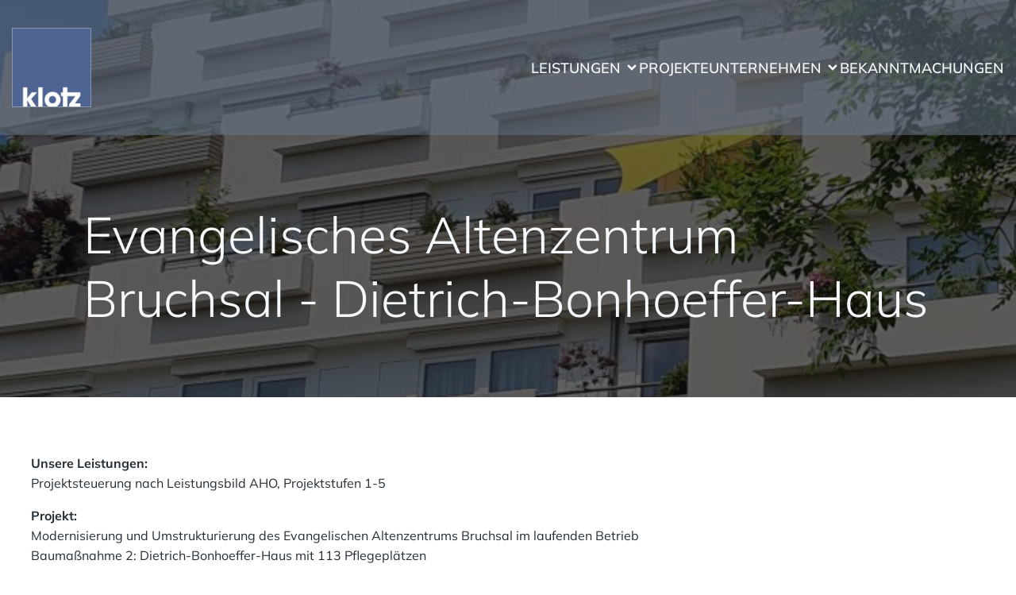

--- FILE ---
content_type: text/html; charset=UTF-8
request_url: https://klotzundpartner.de/projekte/evangelisches-altenzentrum-bruchsal-dietrich-bonhoeffer-haus/
body_size: 24624
content:
<!DOCTYPE html>
<html lang="de" id="kubio">
<head>
	<meta charset="UTF-8" />
	<meta name="viewport" content="width=device-width, initial-scale=1" />
<meta name='robots' content='index, follow, max-image-preview:large, max-snippet:-1, max-video-preview:-1' />

	<!-- This site is optimized with the Yoast SEO plugin v26.8 - https://yoast.com/product/yoast-seo-wordpress/ -->
	<title>Evangelisches Altenzentrum Bruchsal - Dietrich-Bonhoeffer-Haus - Klotz und Partner GmbH | Klotz und Dressel GmbH</title>
	<link rel="canonical" href="https://2025.klotzundpartner.de/projekte/evangelisches-altenzentrum-bruchsal-dietrich-bonhoeffer-haus/" />
	<meta property="og:locale" content="de_DE" />
	<meta property="og:type" content="article" />
	<meta property="og:title" content="Evangelisches Altenzentrum Bruchsal - Dietrich-Bonhoeffer-Haus - Klotz und Partner GmbH | Klotz und Dressel GmbH" />
	<meta property="og:url" content="https://2025.klotzundpartner.de/projekte/evangelisches-altenzentrum-bruchsal-dietrich-bonhoeffer-haus/" />
	<meta property="og:site_name" content="Klotz und Partner GmbH | Klotz und Dressel GmbH" />
	<meta property="article:modified_time" content="2025-04-24T15:08:05+00:00" />
	<meta property="og:image" content="https://2025.klotzundpartner.de/wp-content/uploads/2024/01/0908_2-Beitragsbild.jpg" />
	<meta property="og:image:width" content="2392" />
	<meta property="og:image:height" content="2392" />
	<meta property="og:image:type" content="image/jpeg" />
	<meta name="twitter:card" content="summary_large_image" />
	<meta name="twitter:label1" content="Geschätzte Lesezeit" />
	<meta name="twitter:data1" content="1 Minute" />
	<script type="application/ld+json" class="yoast-schema-graph">{"@context":"https://schema.org","@graph":[{"@type":"WebPage","@id":"https://2025.klotzundpartner.de/projekte/evangelisches-altenzentrum-bruchsal-dietrich-bonhoeffer-haus/","url":"https://2025.klotzundpartner.de/projekte/evangelisches-altenzentrum-bruchsal-dietrich-bonhoeffer-haus/","name":"Evangelisches Altenzentrum Bruchsal - Dietrich-Bonhoeffer-Haus - Klotz und Partner GmbH | Klotz und Dressel GmbH","isPartOf":{"@id":"https://klotzundpartner.de/#website"},"primaryImageOfPage":{"@id":"https://2025.klotzundpartner.de/projekte/evangelisches-altenzentrum-bruchsal-dietrich-bonhoeffer-haus/#primaryimage"},"image":{"@id":"https://2025.klotzundpartner.de/projekte/evangelisches-altenzentrum-bruchsal-dietrich-bonhoeffer-haus/#primaryimage"},"thumbnailUrl":"https://klotzundpartner.de/wp-content/uploads/2024/01/0908_2-Beitragsbild.jpg","datePublished":"2025-01-21T16:52:00+00:00","dateModified":"2025-04-24T15:08:05+00:00","breadcrumb":{"@id":"https://2025.klotzundpartner.de/projekte/evangelisches-altenzentrum-bruchsal-dietrich-bonhoeffer-haus/#breadcrumb"},"inLanguage":"de","potentialAction":[{"@type":"ReadAction","target":["https://2025.klotzundpartner.de/projekte/evangelisches-altenzentrum-bruchsal-dietrich-bonhoeffer-haus/"]}]},{"@type":"ImageObject","inLanguage":"de","@id":"https://2025.klotzundpartner.de/projekte/evangelisches-altenzentrum-bruchsal-dietrich-bonhoeffer-haus/#primaryimage","url":"https://klotzundpartner.de/wp-content/uploads/2024/01/0908_2-Beitragsbild.jpg","contentUrl":"https://klotzundpartner.de/wp-content/uploads/2024/01/0908_2-Beitragsbild.jpg","width":2392,"height":2392},{"@type":"BreadcrumbList","@id":"https://2025.klotzundpartner.de/projekte/evangelisches-altenzentrum-bruchsal-dietrich-bonhoeffer-haus/#breadcrumb","itemListElement":[{"@type":"ListItem","position":1,"name":"Startseite","item":"https://klotzundpartner.de/"},{"@type":"ListItem","position":2,"name":"Projekte","item":"https://klotzundpartner.de/projekte/"},{"@type":"ListItem","position":3,"name":"Evangelisches Altenzentrum Bruchsal — Dietrich-Bonhoeffer-Haus"}]},{"@type":"WebSite","@id":"https://klotzundpartner.de/#website","url":"https://klotzundpartner.de/","name":"Klotz und Partner GmbH | Klotz und Dressel GmbH","description":"","publisher":{"@id":"https://klotzundpartner.de/#organization"},"potentialAction":[{"@type":"SearchAction","target":{"@type":"EntryPoint","urlTemplate":"https://klotzundpartner.de/?s={search_term_string}"},"query-input":{"@type":"PropertyValueSpecification","valueRequired":true,"valueName":"search_term_string"}}],"inLanguage":"de"},{"@type":"Organization","@id":"https://klotzundpartner.de/#organization","name":"Klotz und Partner GmbH | Klotz und Dressel GmbH","url":"https://klotzundpartner.de/","logo":{"@type":"ImageObject","inLanguage":"de","@id":"https://klotzundpartner.de/#/schema/logo/image/","url":"https://klotzundpartner.de/wp-content/uploads/2025/03/klotz-und-partner-nav-logo-mit-rahmen.jpg","contentUrl":"https://klotzundpartner.de/wp-content/uploads/2025/03/klotz-und-partner-nav-logo-mit-rahmen.jpg","width":250,"height":250,"caption":"Klotz und Partner GmbH | Klotz und Dressel GmbH"},"image":{"@id":"https://klotzundpartner.de/#/schema/logo/image/"}}]}</script>
	<!-- / Yoast SEO plugin. -->


<title>Evangelisches Altenzentrum Bruchsal - Dietrich-Bonhoeffer-Haus - Klotz und Partner GmbH | Klotz und Dressel GmbH</title>
<link rel='dns-prefetch' href='//www.googletagmanager.com' />
<link rel="alternate" type="application/rss+xml" title="Klotz und Partner GmbH | Klotz und Dressel GmbH &raquo; Feed" href="https://klotzundpartner.de/feed/" />
<link rel="alternate" type="application/rss+xml" title="Klotz und Partner GmbH | Klotz und Dressel GmbH &raquo; Kommentar-Feed" href="https://klotzundpartner.de/comments/feed/" />
<link rel="alternate" title="oEmbed (JSON)" type="application/json+oembed" href="https://klotzundpartner.de/wp-json/oembed/1.0/embed?url=https%3A%2F%2Fklotzundpartner.de%2Fprojekte%2Fevangelisches-altenzentrum-bruchsal-dietrich-bonhoeffer-haus%2F" />
<link rel="alternate" title="oEmbed (XML)" type="text/xml+oembed" href="https://klotzundpartner.de/wp-json/oembed/1.0/embed?url=https%3A%2F%2Fklotzundpartner.de%2Fprojekte%2Fevangelisches-altenzentrum-bruchsal-dietrich-bonhoeffer-haus%2F&#038;format=xml" />
					<script>
						(function(){
							var docEL = document.documentElement;
							var style = docEL.style;
							if (!("backgroundAttachment" in style)) return false;
							var oldValue = style.backgroundAttachment;
							style.backgroundAttachment = "fixed";
							var isSupported = (style.backgroundAttachment === "fixed");
							style.backgroundAttachment = oldValue;

							if(navigator.userAgent.toLowerCase().indexOf('mac') !== -1 && navigator.maxTouchPoints){
								isSupported = false;
							}

							if(!isSupported){
								console.warn('Kubio - Browser does not support attachment fix');
								document.documentElement.classList.add('kubio-attachment-fixed-support-fallback');
							}
						})()
					</script>

				<link rel='stylesheet' id='kubio-block-library-css' href='https://klotzundpartner.de/wp-content/plugins/kubio-pro/build/block-library/style.css?ver=1768920047' type='text/css' media='all' />
<style id='kubio-block-library-inline-css' type='text/css'>
.kubio-shape-circles{background-image:url('https://klotzundpartner.de/wp-content/plugins/kubio-pro/lib/shapes/header-shapes/circles.png')}.kubio-shape-10degree-stripes{background-image:url('https://klotzundpartner.de/wp-content/plugins/kubio-pro/lib/shapes/header-shapes/10degree-stripes.png')}.kubio-shape-rounded-squares-blue{background-image:url('https://klotzundpartner.de/wp-content/plugins/kubio-pro/lib/shapes/header-shapes/rounded-squares-blue.png')}.kubio-shape-many-rounded-squares-blue{background-image:url('https://klotzundpartner.de/wp-content/plugins/kubio-pro/lib/shapes/header-shapes/many-rounded-squares-blue.png')}.kubio-shape-two-circles{background-image:url('https://klotzundpartner.de/wp-content/plugins/kubio-pro/lib/shapes/header-shapes/two-circles.png')}.kubio-shape-circles-2{background-image:url('https://klotzundpartner.de/wp-content/plugins/kubio-pro/lib/shapes/header-shapes/circles-2.png')}.kubio-shape-circles-3{background-image:url('https://klotzundpartner.de/wp-content/plugins/kubio-pro/lib/shapes/header-shapes/circles-3.png')}.kubio-shape-circles-gradient{background-image:url('https://klotzundpartner.de/wp-content/plugins/kubio-pro/lib/shapes/header-shapes/circles-gradient.png')}.kubio-shape-circles-white-gradient{background-image:url('https://klotzundpartner.de/wp-content/plugins/kubio-pro/lib/shapes/header-shapes/circles-white-gradient.png')}.kubio-shape-waves{background-image:url('https://klotzundpartner.de/wp-content/plugins/kubio-pro/lib/shapes/header-shapes/waves.png')}.kubio-shape-waves-inverted{background-image:url('https://klotzundpartner.de/wp-content/plugins/kubio-pro/lib/shapes/header-shapes/waves-inverted.png')}.kubio-shape-dots{background-image:url('https://klotzundpartner.de/wp-content/plugins/kubio-pro/lib/shapes/header-shapes/dots.png')}.kubio-shape-left-tilted-lines{background-image:url('https://klotzundpartner.de/wp-content/plugins/kubio-pro/lib/shapes/header-shapes/left-tilted-lines.png')}.kubio-shape-right-tilted-lines{background-image:url('https://klotzundpartner.de/wp-content/plugins/kubio-pro/lib/shapes/header-shapes/right-tilted-lines.png')}.kubio-shape-right-tilted-strips{background-image:url('https://klotzundpartner.de/wp-content/plugins/kubio-pro/lib/shapes/header-shapes/right-tilted-strips.png')}.kubio-shape-doodle{background-image:url('https://klotzundpartner.de/wp-content/plugins/kubio-pro/lib/shapes/header-shapes/doodle.png')}.kubio-shape-falling-stars{background-image:url('https://klotzundpartner.de/wp-content/plugins/kubio-pro/lib/shapes/header-shapes/falling-stars.png')}.kubio-shape-grain{background-image:url('https://klotzundpartner.de/wp-content/plugins/kubio-pro/lib/shapes/header-shapes/grain.png')}.kubio-shape-poly1{background-image:url('https://klotzundpartner.de/wp-content/plugins/kubio-pro/lib/shapes/header-shapes/poly1.png')}.kubio-shape-poly2{background-image:url('https://klotzundpartner.de/wp-content/plugins/kubio-pro/lib/shapes/header-shapes/poly2.png')}.kubio-shape-wavy-lines{background-image:url('https://klotzundpartner.de/wp-content/plugins/kubio-pro/lib/shapes/header-shapes/wavy-lines.png')}

:root { --kubio-color-1:148,159,176;--kubio-color-2:105,118,139;--kubio-color-3:60,72,91;--kubio-color-4:190,197,211;--kubio-color-5:246,248,250;--kubio-color-6:35,45,54;--kubio-color-1-variant-1:148,159,176;--kubio-color-1-variant-2:89,123,175;--kubio-color-1-variant-3:30,87,175;--kubio-color-1-variant-4:76,82,90;--kubio-color-1-variant-5:5,5,5;--kubio-color-2-variant-1:169,190,223;--kubio-color-2-variant-2:105,118,139;--kubio-color-2-variant-3:58,89,138;--kubio-color-2-variant-4:12,60,138;--kubio-color-2-variant-5:40,45,53;--kubio-color-3-variant-1:116,139,175;--kubio-color-3-variant-2:90,90,90;--kubio-color-3-variant-3:60,72,91;--kubio-color-3-variant-4:29,53,90;--kubio-color-3-variant-5:3,4,5;--kubio-color-4-variant-1:190,197,211;--kubio-color-4-variant-2:119,150,210;--kubio-color-4-variant-3:49,103,210;--kubio-color-4-variant-4:113,117,125;--kubio-color-4-variant-5:36,38,40;--kubio-color-5-variant-1:246,248,250;--kubio-color-5-variant-2:162,206,249;--kubio-color-5-variant-3:79,164,249;--kubio-color-5-variant-4:162,163,164;--kubio-color-5-variant-5:78,79,79;--kubio-color-6-variant-1:145,186,223;--kubio-color-6-variant-2:90,115,138;--kubio-color-6-variant-3:52,53,53;--kubio-color-6-variant-4:35,45,54;--kubio-color-6-variant-5:16,36,53 } .has-kubio-color-1-color{color:rgb(var(--kubio-color-1))} .has-kubio-color-1-background-color{background-color:rgb(var(--kubio-color-1))} [data-kubio] .has-kubio-color-1-color{color:rgb(var(--kubio-color-1))} [data-kubio] .has-kubio-color-1-background-color{background-color:rgb(var(--kubio-color-1))} .has-kubio-color-2-color{color:rgb(var(--kubio-color-2))} .has-kubio-color-2-background-color{background-color:rgb(var(--kubio-color-2))} [data-kubio] .has-kubio-color-2-color{color:rgb(var(--kubio-color-2))} [data-kubio] .has-kubio-color-2-background-color{background-color:rgb(var(--kubio-color-2))} .has-kubio-color-3-color{color:rgb(var(--kubio-color-3))} .has-kubio-color-3-background-color{background-color:rgb(var(--kubio-color-3))} [data-kubio] .has-kubio-color-3-color{color:rgb(var(--kubio-color-3))} [data-kubio] .has-kubio-color-3-background-color{background-color:rgb(var(--kubio-color-3))} .has-kubio-color-4-color{color:rgb(var(--kubio-color-4))} .has-kubio-color-4-background-color{background-color:rgb(var(--kubio-color-4))} [data-kubio] .has-kubio-color-4-color{color:rgb(var(--kubio-color-4))} [data-kubio] .has-kubio-color-4-background-color{background-color:rgb(var(--kubio-color-4))} .has-kubio-color-5-color{color:rgb(var(--kubio-color-5))} .has-kubio-color-5-background-color{background-color:rgb(var(--kubio-color-5))} [data-kubio] .has-kubio-color-5-color{color:rgb(var(--kubio-color-5))} [data-kubio] .has-kubio-color-5-background-color{background-color:rgb(var(--kubio-color-5))} .has-kubio-color-6-color{color:rgb(var(--kubio-color-6))} .has-kubio-color-6-background-color{background-color:rgb(var(--kubio-color-6))} [data-kubio] .has-kubio-color-6-color{color:rgb(var(--kubio-color-6))} [data-kubio] .has-kubio-color-6-background-color{background-color:rgb(var(--kubio-color-6))}



#kubio .style--xKfeltxSlWuTwmY-outer .wp-block-kubio-navigation-section__nav{animation-duration:0.5s;padding-top:20px;padding-bottom:20px;background-color:rgba(var(--kubio-color-2),0.5);}#kubio .style--xKfeltxSlWuTwmY-outer .h-navigation_sticky:not(.extra-1).wp-block-kubio-navigation-section__nav{padding-top:5px;padding-bottom:5px;background-color:rgba(var(--kubio-color-2),0.9);box-shadow:0px 0px 4px 0px rgba(0,0,0,0.5) ;}#kubio .style--xKfelvxPz1o9ZlE-inner{text-align:center;height:auto;min-height:unset;box-shadow:none;}#kubio .style--xKfelvxPz1o9ZlE-container{height:auto;min-height:unset;}#kubio .h-navigation_sticky:not(.extra-1) .style--xKfelvxPz1o9ZlE-inner{text-align:left;}#kubio .style--xKfelltDU8lTSR3O-container{align-items:center;justify-content:center;box-shadow:none;border-top-color:rgba(var(--kubio-color-1),1);border-top-width:1px;border-top-style:none;border-right-color:rgba(var(--kubio-color-1),1);border-right-width:1px;border-right-style:none;border-bottom-color:rgba(var(--kubio-color-1),1);border-bottom-width:1px;border-bottom-style:none;border-left-color:rgba(var(--kubio-color-1),1);border-left-width:1px;border-left-style:none;gap:10px;--kubio-gap-fallback:10px;text-decoration:none;}#kubio .style--xKfelltDU8lTSR3O-container .kubio-logo-image{max-height:100px;}#kubio .style--xKfelltDU8lTSR3O-image{max-height:70px;}#kubio .style--xKfelltDU8lTSR3O-text{text-decoration:none;color:#ffffff;}#kubio .h-navigation_sticky:not(.extra-1) .style--xKfelltDU8lTSR3O-container{align-items:flex-start;justify-content:flex-start;}#kubio .h-navigation_sticky:not(.extra-1) .style--xKfelltDU8lTSR3O-container .kubio-logo-image{max-height:50px;}#kubio .h-navigation_sticky:not(.extra-1) .style--xKfelltDU8lTSR3O-text{color:#000000;}#kubio .style--xKfelMxogIti1MkH-inner{text-align:center;height:auto;min-height:unset;}#kubio .style--xKfelMxogIti1MkH-container{height:auto;min-height:unset;}#kubio .h-navigation_sticky:not(.extra-1) .style--xKfelMxogIti1MkH-inner{text-align:right;}#kubio .style--xKfelz03JQxHbAJw-outer.bordered-active-item > .kubio-menu > ul > li::before,#kubio .style--xKfelz03JQxHbAJw-outer.bordered-active-item > .kubio-menu > ul > li::after{background-color:rgba(var(--kubio-color-5),1);height:3px;}#kubio .style--xKfelz03JQxHbAJw-outer.solid-active-item > .kubio-menu > ul > li::before,#kubio .style--xKfelz03JQxHbAJw-outer.solid-active-item > .kubio-menu > ul > li::after{background-color:white;border-top-left-radius:0%;border-top-right-radius:0%;border-bottom-left-radius:0%;border-bottom-right-radius:0%;}#kubio .style--xKfelz03JQxHbAJw-outer > .kubio-menu > ul{justify-content:flex-end;gap:40px;--kubio-gap-fallback:40px;}#kubio .style--xKfelz03JQxHbAJw-outer > .kubio-menu  > ul > li > a{font-weight:600;font-size:18px;line-height:1.5em;letter-spacing:0px;text-decoration:none;text-transform:uppercase;color:rgba(var(--kubio-color-5),1);padding-top:10px;padding-bottom:10px;padding-left:0px;padding-right:0px;}#kubio .style--xKfelz03JQxHbAJw-outer > .kubio-menu  > ul > li > a > svg{padding-left:5px;padding-right:5px;}#kubio .style--xKfelz03JQxHbAJw-outer > .kubio-menu  li > ul{background-color:#ffffff;margin-left:5px;margin-right:5px;box-shadow:0px 0px 5px 2px rgba(0, 0, 0, 0.04) ;}#kubio .style--xKfelz03JQxHbAJw-outer > .kubio-menu  li > ul > li> a{font-size:14px;text-decoration:none;color:rgba(var(--kubio-color-6-variant-3),1);padding-top:10px;padding-bottom:10px;padding-left:20px;padding-right:20px;border-bottom-color:rgba(128,128,128,.2);border-bottom-width:1px;border-bottom-style:solid;background-color:rgb(255, 255, 255);}#kubio .style--xKfelz03JQxHbAJw-outer > .kubio-menu  li > ul > li > a:hover,#kubio .style--xKfelz03JQxHbAJw-outer > .kubio-menu  li > ul > li > a.hover{color:rgb(255, 255, 255);background-color:rgba(var(--kubio-color-1),1);}#kubio .style--xKfelz03JQxHbAJw-outer > .kubio-menu li > ul > li.current-menu-item > a,#kubio .style--xKfelz03JQxHbAJw-outer > .kubio-menu  li > ul > li.current_page_item > a{color:rgb(255, 255, 255);background-color:rgba(var(--kubio-color-1),1);}#kubio .style--xKfelz03JQxHbAJw-outer > .kubio-menu > ul > li > ul{margin-top:0px;}#kubio .style--xKfelz03JQxHbAJw-outer > .kubio-menu > ul > li > ul:before{height:0px;width:100%;}#kubio .h-navigation_sticky:not(.extra-1) .style--xKfelz03JQxHbAJw-outer.bordered-active-item > .kubio-menu > ul > li::before,#kubio .h-navigation_sticky:not(.extra-1) .style--xKfelz03JQxHbAJw-outer.bordered-active-item > .kubio-menu > ul > li::after{background-color:rgba(var(--kubio-color-1),1);}#kubio .h-navigation_sticky:not(.extra-1) .style--xKfelz03JQxHbAJw-outer > .kubio-menu  > ul > li > a:hover,#kubio .h-navigation_sticky:not(.extra-1) .style--xKfelz03JQxHbAJw-outer > .kubio-menu > ul > li > a.hover{color:rgba(var(--kubio-color-1),1);}#kubio .h-navigation_sticky:not(.extra-1) .style--xKfelz03JQxHbAJw-outer > .kubio-menu > ul > li.current-menu-item > a,#kubio .h-navigation_sticky:not(.extra-1) .style--xKfelz03JQxHbAJw-outer > .kubio-menu > ul > li.current_page_item > a{color:rgba(var(--kubio-color-1),1);}#kubio .style--xKfelDwNiTTGmtmD-icon{background-color:rgba(0, 0, 0, 0.1);border-top-color:black;border-top-width:0px;border-top-style:solid;border-right-color:black;border-right-width:0px;border-right-style:solid;border-bottom-color:black;border-bottom-width:0px;border-bottom-style:solid;border-left-color:black;border-left-width:0px;border-left-style:solid;border-top-left-radius:100%;border-top-right-radius:100%;border-bottom-left-radius:100%;border-bottom-right-radius:100%;fill:white;padding-top:5px;padding-bottom:5px;padding-left:5px;padding-right:5px;width:24px;height:24px;min-width:24px;min-height:24px;}.style--xKfelDwNiTTGmtmD-offscreen{background-color:#222B34;width:300px !important;}.style--xKfelDwNiTTGmtmD-offscreenOverlay{background-color:rgba(0,0,0,0.5);}#kubio .style--xKfeltyt4uutd8Xh-inner{text-align:left;height:auto;min-height:unset;}#kubio .style--xKfeltyt4uutd8Xh-container{height:auto;min-height:unset;}#kubio .style--xKfelV2Dl5lEgrr--container{align-items:flex-start;justify-content:flex-start;gap:10px;--kubio-gap-fallback:10px;text-decoration:none;}#kubio .style--xKfelV2Dl5lEgrr--container .kubio-logo-image{max-height:70px;}#kubio .style--xKfelV2Dl5lEgrr--image{max-height:70px;}#kubio .style--xKfelV2Dl5lEgrr--text{text-decoration:none;color:#ffffff;}#kubio .h-navigation_sticky:not(.extra-1) .style--xKfelV2Dl5lEgrr--text{color:#000000;}#kubio .style--xKfel2gGwfgC1yRd-outer > .kubio-menu > ul{--kubio-accordion-menu-offset:10px;}#kubio .style--xKfel2gGwfgC1yRd-outer > .kubio-menu  > ul > li > a{font-size:14px;text-decoration:none;color:white;padding-top:12px;padding-bottom:12px;padding-left:40px;border-top-color:#808080;border-right-color:#808080;border-bottom-color:#808080;border-bottom-width:1px;border-bottom-style:solid;border-left-color:#808080;}#kubio .style--xKfel2gGwfgC1yRd-outer > .kubio-menu  > ul > li > a > svg{padding-left:20px;padding-right:20px;}#kubio .style--xKfel2gGwfgC1yRd-outer > .kubio-menu  li > ul > li> a{font-size:14px;text-decoration:none;color:white;padding-top:12px;padding-bottom:12px;padding-left:40px;border-top-color:#808080;border-right-color:#808080;border-bottom-color:#808080;border-bottom-width:1px;border-bottom-style:solid;border-left-color:#808080;}#kubio .style--xKfel2gGwfgC1yRd-outer > .kubio-menu  li > ul > li > a > svg{padding-left:20px;padding-right:20px;}#kubio .style--xKfelK3MU5OiDi4k-inner{text-align:center;height:auto;min-height:unset;}#kubio .style--xKfelK3MU5OiDi4k-container{height:auto;min-height:unset;}#kubio .style-KFTMhA6WOVh-outer{min-height:500px;background-image:url("https://klotzundpartner.de/wp-content/uploads/2024/01/0908_2-Beitragsbild.jpg");background-size:cover;background-position:50% 50%;background-attachment:scroll;background-repeat:no-repeat;padding-top:50px;padding-bottom:50px;}#kubio .style-KFTMhA6WOVh-outer h1,#kubio .style-KFTMhA6WOVh-outer h1[data-kubio]{color:rgba(var(--kubio-color-5),1);}#kubio .style-KFTMhA6WOVh-outer h2,#kubio .style-KFTMhA6WOVh-outer h2[data-kubio]{color:rgba(var(--kubio-color-5),1);}#kubio .style-KFTMhA6WOVh-outer h3,#kubio .style-KFTMhA6WOVh-outer h3[data-kubio]{color:rgba(var(--kubio-color-5),1);}#kubio .style-KFTMhA6WOVh-outer h4,#kubio .style-KFTMhA6WOVh-outer h4[data-kubio]{color:rgba(var(--kubio-color-5),1);}#kubio .style-KFTMhA6WOVh-outer h5,#kubio .style-KFTMhA6WOVh-outer h5[data-kubio]{color:rgba(var(--kubio-color-5),1);}#kubio .style-KFTMhA6WOVh-outer h6,#kubio .style-KFTMhA6WOVh-outer h6[data-kubio]{color:rgba(var(--kubio-color-5),1);}#kubio .style-KFTMhA6WOVh-outer,#kubio .style-KFTMhA6WOVh-outer [data-kubio]:not(h1):not(h2):not(h3):not(h4):not(h5):not(h6),#kubio .style-KFTMhA6WOVh-outer p,#kubio .style-KFTMhA6WOVh-outer p[data-kubio]{color:rgba(var(--kubio-color-5),1);}#kubio .style-mbCrWwrq2u-inner{text-align:center;}#kubio .style-mbCrWwrq2u-container{height:auto;min-height:unset;}#kubio p.wp-block.style-9P8e0ZGCE-container,#kubio h1.wp-block.style-9P8e0ZGCE-container,#kubio h2.wp-block.style-9P8e0ZGCE-container,#kubio h3.wp-block.style-9P8e0ZGCE-container,#kubio h4.wp-block.style-9P8e0ZGCE-container,#kubio h5.wp-block.style-9P8e0ZGCE-container,#kubio h6.wp-block.style-9P8e0ZGCE-container{font-size:4em;text-align:left;}#kubio .style-single-lAFSH8Xo9x-outer{padding-top:40px;padding-bottom:40px;}#kubio .style-single-kxeqsSpdy-n-inner{text-align:center;}#kubio .style-single-kxeqsSpdy-n-container{height:auto;min-height:unset;}#kubio .style-single-3VGwAjm9cX-inner{text-align:left;}#kubio .style-single-3VGwAjm9cX-container{height:auto;min-height:unset;}#kubio .style-JA_X7z8J5-container{height:15px;}#kubio .style-single-nqLiVZCaYo-container{border-top-color:rgb(245, 248, 251);border-top-width:1px;border-top-style:solid;border-bottom-color:rgb(245, 248, 251);border-bottom-width:1px;border-bottom-style:solid;}#kubio .style-single-3ndM77FkZV-inner{text-align:left;}#kubio .style-single-3ndM77FkZV-container{text-align:left;height:auto;min-height:unset;}#kubio .style-single-ELgmeRXRD--outer a.style-single-ELgmeRXRD--link{font-weight:600;font-size:14px;line-height:1;letter-spacing:1px;text-decoration:none;color:rgba(var(--kubio-color-6-variant-4),1);padding-top:12px;padding-bottom:12px;padding-left:24px;padding-right:24px;border-top-color:rgba(var(--kubio-color-6),0.2);border-top-width:1px;border-top-style:solid;border-right-color:rgba(var(--kubio-color-6),0.2);border-right-width:1px;border-right-style:solid;border-bottom-color:rgba(var(--kubio-color-6),0.2);border-bottom-width:1px;border-bottom-style:solid;border-left-color:rgba(var(--kubio-color-6),0.2);border-left-width:1px;border-left-style:solid;border-top-left-radius:0px;border-top-right-radius:0px;border-bottom-left-radius:0px;border-bottom-right-radius:0px;justify-content:center;}#kubio .style-single-ELgmeRXRD--outer a.style-single-ELgmeRXRD--link:hover{border-top-color:rgba(var(--kubio-color-6-variant-4),1);border-right-color:rgba(var(--kubio-color-6-variant-4),1);border-bottom-color:rgba(var(--kubio-color-6-variant-4),1);border-left-color:rgba(var(--kubio-color-6-variant-4),1);}#kubio a.style-single-ELgmeRXRD--link .style-single-ELgmeRXRD--icon{margin-left:0px;margin-right:10px;width:12px;height:12px;min-width:12px;min-height:12px;}#kubio .style-single-mMPMCQqWfs-inner{text-align:right;}#kubio .style-single-mMPMCQqWfs-container{text-align:right;height:auto;min-height:unset;}#kubio .style-single-ACSe8L2gsX-outer a.style-single-ACSe8L2gsX-link{font-weight:600;font-size:14px;line-height:1;letter-spacing:1px;text-decoration:none;color:rgba(var(--kubio-color-6-variant-4),1);padding-top:12px;padding-bottom:12px;padding-left:24px;padding-right:24px;border-top-color:rgba(var(--kubio-color-6),0.2);border-top-width:1px;border-top-style:solid;border-right-color:rgba(var(--kubio-color-6),0.2);border-right-width:1px;border-right-style:solid;border-bottom-color:rgba(var(--kubio-color-6),0.2);border-bottom-width:1px;border-bottom-style:solid;border-left-color:rgba(var(--kubio-color-6),0.2);border-left-width:1px;border-left-style:solid;border-top-left-radius:0px;border-top-right-radius:0px;border-bottom-left-radius:0px;border-bottom-right-radius:0px;justify-content:center;}#kubio .style-single-ACSe8L2gsX-outer a.style-single-ACSe8L2gsX-link:hover{border-top-color:rgba(var(--kubio-color-6-variant-4),1);border-right-color:rgba(var(--kubio-color-6-variant-4),1);border-bottom-color:rgba(var(--kubio-color-6-variant-4),1);border-left-color:rgba(var(--kubio-color-6-variant-4),1);}#kubio a.style-single-ACSe8L2gsX-link .style-single-ACSe8L2gsX-icon{margin-left:10px;margin-right:0px;width:12px;height:12px;min-width:12px;min-height:12px;}#kubio .style-gSHC05oe_U-outer{height:auto;min-height:unset;padding-top:0px;padding-bottom:30px;background-color:rgba(var(--kubio-color-2),1);}#kubio .style-WnZG4GObP2K-inner{text-align:left;}#kubio .style-WnZG4GObP2K-container{height:auto;min-height:unset;}#kubio .style-M-ngBzJaDO-outer{text-align:center;}#kubio .style-M-ngBzJaDO-outer .h-svg-icon{margin-right:15px;padding-top:0px;padding-bottom:0px;padding-left:0px;padding-right:0px;fill:rgba(var(--kubio-color-5),1);width:32px;height:32px;min-width:32px;min-height:32px;}#kubio .style-M-ngBzJaDO-outer .h-svg-icon:hover{fill:rgba(var(--kubio-color-1),1);}#kubio .style-ynyIAQA4M2-outer.bordered-active-item > .kubio-menu > ul > li::before,#kubio .style-ynyIAQA4M2-outer.bordered-active-item > .kubio-menu > ul > li::after{background-color:rgba(var(--kubio-color-1),1);height:3px;}#kubio .style-ynyIAQA4M2-outer.solid-active-item > .kubio-menu > ul > li::before,#kubio .style-ynyIAQA4M2-outer.solid-active-item > .kubio-menu > ul > li::after{background-color:white;border-top-left-radius:0%;border-top-right-radius:0%;border-bottom-left-radius:0%;border-bottom-right-radius:0%;}#kubio .style-ynyIAQA4M2-outer > .kubio-menu > ul{justify-content:center;gap:40px;--kubio-gap-fallback:40px;}#kubio .style-ynyIAQA4M2-outer > .kubio-menu  > ul > li > a{font-weight:600;font-size:14px;line-height:1.5em;letter-spacing:0px;text-decoration:none;text-transform:uppercase;color:rgba(var(--kubio-color-5),1);padding-top:10px;padding-bottom:10px;padding-left:0px;padding-right:0px;}#kubio .style-ynyIAQA4M2-outer > .kubio-menu  > ul > li > a:hover,#kubio .style-ynyIAQA4M2-outer > .kubio-menu > ul > li > a.hover{color:rgba(var(--kubio-color-4),1);}#kubio .style-ynyIAQA4M2-outer > .kubio-menu  > ul > li > a > svg{padding-left:5px;padding-right:5px;}#kubio .style-ynyIAQA4M2-outer > .kubio-menu  li > ul{background-color:#ffffff;margin-left:5px;margin-right:5px;box-shadow:0px 0px 5px 2px rgba(0, 0, 0, 0.04) ;}#kubio .style-ynyIAQA4M2-outer > .kubio-menu  li > ul > li> a{font-size:14px;text-decoration:none;color:rgba(var(--kubio-color-6-variant-3),1);padding-top:10px;padding-bottom:10px;padding-left:20px;padding-right:20px;border-bottom-color:rgba(128,128,128,.2);border-bottom-width:1px;border-bottom-style:solid;background-color:rgb(255, 255, 255);}#kubio .style-ynyIAQA4M2-outer > .kubio-menu  li > ul > li > a:hover,#kubio .style-ynyIAQA4M2-outer > .kubio-menu  li > ul > li > a.hover{color:rgb(255, 255, 255);background-color:rgba(var(--kubio-color-1),1);}#kubio .style-ynyIAQA4M2-outer > .kubio-menu li > ul > li.current-menu-item > a,#kubio .style-ynyIAQA4M2-outer > .kubio-menu  li > ul > li.current_page_item > a{color:rgb(255, 255, 255);background-color:rgba(var(--kubio-color-1),1);}#kubio .style-ynyIAQA4M2-outer > .kubio-menu > ul > li > ul{margin-top:0px;}#kubio .style-ynyIAQA4M2-outer > .kubio-menu > ul > li > ul:before{height:0px;width:100%;}#kubio p.wp-block.wp-block-kubio-text__text.style-koNF0aGxVjb-text{color:rgba(var(--kubio-color-5),1);text-align:center;}#kubio .style-local-5-container{flex:0 0 auto;ms-flex:0 0 auto;width:auto;max-width:100%;}#kubio .style-local-7-container{flex:1 1 0;ms-flex:1 1 0%;max-width:100%;}#kubio .style-local-13-container{flex:0 0 auto;-ms-flex:0 0 auto;}#kubio .style-local-18-container{flex:0 0 auto;-ms-flex:0 0 auto;}#kubio .style-local-22-container{width:88.23%;flex:0 0 auto;-ms-flex:0 0 auto;}#kubio .style-local-26-container{flex:1 1 0;ms-flex:1 1 0%;max-width:100%;}#kubio .style-local-28-container{width:100%;flex:0 0 auto;-ms-flex:0 0 auto;}#kubio .style-local-40-container{flex:1 1 0;ms-flex:1 1 0%;max-width:100%;}#kubio .style-local-42-container{flex:1 1 0;ms-flex:1 1 0%;max-width:100%;}#kubio .style-local-47-container{width:100%;flex:0 0 auto;-ms-flex:0 0 auto;}body .style--xKfelvxPz1o9ZlE-container > * > .h-y-container > *:not(:last-child){margin-bottom:20px;}body .style-single-3VGwAjm9cX-container > * > .h-y-container > *:not(:last-child){margin-bottom:0px;}body .style-WnZG4GObP2K-container > * > .h-y-container > *:not(:last-child){margin-bottom:6px;}.h-y-container > *:not(:last-child),.h-x-container-inner > *{margin-bottom:20px;}.h-x-container-inner,.h-column__content > .h-x-container > *:last-child,.h-y-container > .kubio-block-inserter{margin-bottom:-20px;}.h-x-container-inner{margin-left:-10px;margin-right:-10px;}.h-x-container-inner > *{padding-left:10px;padding-right:10px;}[data-kubio] a:not([class*=wp-block-button]),.with-kubio-global-style a:not([class*=wp-block-button]),a:not([class*=wp-block-button])[data-kubio],.wp-block-woocommerce-mini-cart-contents a:not([class*=wp-block-button]){font-family:Mulish,Helvetica, Arial, Sans-Serif, serif;font-weight:400;font-size:1em;line-height:1.5;text-decoration:none;color:rgba(var(--kubio-color-1),1);}[data-kubio] a:not([class*=wp-block-button]):hover,.with-kubio-global-style a:not([class*=wp-block-button]):hover,a:not([class*=wp-block-button])[data-kubio]:hover,.wp-block-woocommerce-mini-cart-contents a:not([class*=wp-block-button]):hover{color:rgba(var(--kubio-color-1-variant-4),1);}[data-kubio] h1,.with-kubio-global-style h1,h1[data-kubio],.wp-block-woocommerce-mini-cart-contents h1{font-family:Mulish,Helvetica, Arial, Sans-Serif, serif;font-weight:300;font-size:3.375em;line-height:1.26;text-transform:none;color:rgba(var(--kubio-color-6),1);}[data-kubio] h2,.with-kubio-global-style h2,h2[data-kubio],.wp-block-woocommerce-mini-cart-contents h2{font-family:Mulish,Helvetica, Arial, Sans-Serif, serif;font-weight:300;font-size:2.625em;line-height:1.143;text-transform:none;color:rgba(var(--kubio-color-6),1);}[data-kubio] h3,.with-kubio-global-style h3,h3[data-kubio],.wp-block-woocommerce-mini-cart-contents h3{font-family:Mulish,Helvetica, Arial, Sans-Serif, serif;font-weight:300;font-size:2.25em;line-height:1.25;text-transform:none;color:rgba(var(--kubio-color-6),1);}[data-kubio] h4,.with-kubio-global-style h4,h4[data-kubio],.wp-block-woocommerce-mini-cart-contents h4{font-family:Mulish,Helvetica, Arial, Sans-Serif, serif;font-weight:600;font-size:1.25em;line-height:1.6;text-transform:none;color:rgba(var(--kubio-color-6),1);}[data-kubio] h5,.with-kubio-global-style h5,h5[data-kubio],.wp-block-woocommerce-mini-cart-contents h5{font-family:Mulish,Helvetica, Arial, Sans-Serif, serif;font-weight:600;font-size:1.125em;line-height:1.55;text-transform:none;color:#000000;}[data-kubio] h6,.with-kubio-global-style h6,h6[data-kubio],.wp-block-woocommerce-mini-cart-contents h6{font-family:Mulish,Helvetica, Arial, Sans-Serif, serif;font-weight:600;font-size:1em;line-height:1.6;letter-spacing:1px;text-transform:uppercase;color:rgba(var(--kubio-color-6),1);}[data-kubio],.with-kubio-global-style,[data-kubio] p,.with-kubio-global-style p,p[data-kubio],.wp-block-woocommerce-mini-cart-contents{font-family:Mulish,Helvetica, Arial, Sans-Serif, serif;font-weight:400;font-size:16px;line-height:1.6;text-transform:none;color:rgba(var(--kubio-color-6-variant-4),1);}[data-kubio] .h-lead,.with-kubio-global-style .h-lead,.h-lead[data-kubio]{font-family:Mulish,Helvetica, Arial, Sans-Serif, serif;font-weight:300;font-size:1.25em;line-height:1.5;text-transform:none;color:rgba(var(--kubio-color-6-variant-4),1);}div.h-section-global-spacing{padding-top:90px;padding-bottom:90px;}.h-global-transition,.h-global-transition-all,.h-global-transition-all *{transition-duration:1s;}[data-kubio] input[type='color'],[data-kubio] input[type='date'],[data-kubio] input[type='datetime'],[data-kubio] input[type='datetime-local'],[data-kubio] input[type='email'],[data-kubio] input[type='month'],[data-kubio] input[type='number'],[data-kubio] input[type='password'],[data-kubio] input[type='search'],[data-kubio] input[type='tel'],[data-kubio] input[type='text'],[data-kubio] input[type='url'],[data-kubio] input[type='week'],[data-kubio] input[type='time'],[data-kubio] input:not([type]),[data-kubio] textarea,[data-kubio] select{font-family:Open Sans,Helvetica, Arial, Sans-Serif, serif;font-weight:400;font-size:16px;line-height:1.6;text-transform:none;background-color:rgba(var(--kubio-color-5),1);border-top-color:rgba(var(--kubio-color-5-variant-2),1);border-top-width:1px;border-top-style:solid;border-right-color:rgba(var(--kubio-color-5-variant-2),1);border-right-width:1px;border-right-style:solid;border-bottom-color:rgba(var(--kubio-color-5-variant-2),1);border-bottom-width:1px;border-bottom-style:solid;border-left-color:rgba(var(--kubio-color-5-variant-2),1);border-left-width:1px;border-left-style:solid;border-top-left-radius:4px;border-top-right-radius:4px;border-bottom-left-radius:4px;border-bottom-right-radius:4px;padding-top:4px;padding-bottom:4px;padding-left:10px;padding-right:10px;margin-bottom:10px;}[data-kubio] input[type='color']:hover,[data-kubio] input[type='date']:hover,[data-kubio] input[type='datetime']:hover,[data-kubio] input[type='datetime-local']:hover,[data-kubio] input[type='email']:hover,[data-kubio] input[type='month']:hover,[data-kubio] input[type='number']:hover,[data-kubio] input[type='password']:hover,[data-kubio] input[type='search']:hover,[data-kubio] input[type='tel']:hover,[data-kubio] input[type='text']:hover,[data-kubio] input[type='url']:hover,[data-kubio] input[type='week']:hover,[data-kubio] input[type='time']:hover,[data-kubio] input:not([type]):hover,[data-kubio] textarea:hover,[data-kubio] select:hover{color:rgba(var(--kubio-color-6),1);border-top-color:rgba(var(--kubio-color-6-variant-1),1);border-right-color:rgba(var(--kubio-color-6-variant-1),1);border-bottom-color:rgba(var(--kubio-color-6-variant-1),1);border-left-color:rgba(var(--kubio-color-6-variant-1),1);}[data-kubio] input[type='color']:focus,[data-kubio] input[type='date']:focus,[data-kubio] input[type='datetime']:focus,[data-kubio] input[type='datetime-local']:focus,[data-kubio] input[type='email']:focus,[data-kubio] input[type='month']:focus,[data-kubio] input[type='number']:focus,[data-kubio] input[type='password']:focus,[data-kubio] input[type='search']:focus,[data-kubio] input[type='tel']:focus,[data-kubio] input[type='text']:focus,[data-kubio] input[type='url']:focus,[data-kubio] input[type='week']:focus,[data-kubio] input[type='time']:focus,[data-kubio] input:not([type]):focus,[data-kubio] textarea:focus,[data-kubio] select:focus{color:rgba(var(--kubio-color-6),1);border-top-color:rgba(var(--kubio-color-1),1);border-right-color:rgba(var(--kubio-color-1),1);border-bottom-color:rgba(var(--kubio-color-1),1);border-left-color:rgba(var(--kubio-color-1),1);}[data-kubio] input[type='button'],[data-kubio] button:where(:not(.wp-block-accordion-heading__toggle):not(.wp-block-navigation-submenu__toggle):not(.wc-block-mini-cart__button):not(.wp-block-woocommerce-accordion-header .accordion-item__toggle)){background-color:rgba(var(--kubio-color-1),1);border-top-color:rgba(var(--kubio-color-1),1);border-top-width:2px;border-top-style:solid;border-right-color:rgba(var(--kubio-color-1),1);border-right-width:2px;border-right-style:solid;border-bottom-color:rgba(var(--kubio-color-1),1);border-bottom-width:2px;border-bottom-style:solid;border-left-color:rgba(var(--kubio-color-1),1);border-left-width:2px;border-left-style:solid;border-top-left-radius:4px;border-top-right-radius:4px;border-bottom-left-radius:4px;border-bottom-right-radius:4px;color:rgba(var(--kubio-color-5),1);padding-top:8px;padding-bottom:8px;padding-left:25px;padding-right:24px;}[data-kubio] input[type='button']:hover,[data-kubio] button:where(:not(.wp-block-accordion-heading__toggle):not(.wp-block-navigation-submenu__toggle):not(.wc-block-mini-cart__button):not(.wp-block-woocommerce-accordion-header .accordion-item__toggle)):hover{background-color:rgba(var(--kubio-color-1-variant-4),1);border-top-color:rgba(var(--kubio-color-1-variant-4),1);border-right-color:rgba(var(--kubio-color-1-variant-4),1);border-bottom-color:rgba(var(--kubio-color-1-variant-4),1);border-left-color:rgba(var(--kubio-color-1-variant-4),1);}[data-kubio] input[type='button']:disabled,[data-kubio] button:where(:not(.wp-block-accordion-heading__toggle):not(.wp-block-navigation-submenu__toggle):not(.wc-block-mini-cart__button):not(.wp-block-woocommerce-accordion-header .accordion-item__toggle)):disabled,[data-kubio] input[type='button'][disabled],[data-kubio] button:where(:not(.wp-block-accordion-heading__toggle):not(.wp-block-navigation-submenu__toggle):not(.wc-block-mini-cart__button):not(.wp-block-woocommerce-accordion-header .accordion-item__toggle))[disabled]{background-color:rgba(var(--kubio-color-5-variant-2),1);border-top-color:rgba(var(--kubio-color-5-variant-2),1);border-right-color:rgba(var(--kubio-color-5-variant-2),1);border-bottom-color:rgba(var(--kubio-color-5-variant-2),1);border-left-color:rgba(var(--kubio-color-5-variant-2),1);color:rgba(var(--kubio-color-5-variant-3),1);}[data-kubio] input[type='submit'],[data-kubio] button[type='submit']{border-top-color:rgba(var(--kubio-color-1),1);border-top-width:2px;border-top-style:solid;border-right-color:rgba(var(--kubio-color-1),1);border-right-width:2px;border-right-style:solid;border-bottom-color:rgba(var(--kubio-color-1),1);border-bottom-width:2px;border-bottom-style:solid;border-left-color:rgba(var(--kubio-color-1),1);border-left-width:2px;border-left-style:solid;border-top-left-radius:4px;border-top-right-radius:4px;border-bottom-left-radius:4px;border-bottom-right-radius:4px;color:rgba(var(--kubio-color-5),1);padding-top:8px;padding-bottom:8px;padding-left:25px;padding-right:24px;background-color:rgba(var(--kubio-color-1),1);}[data-kubio] input[type='submit']:hover,[data-kubio] button[type='submit']:hover{border-top-color:rgba(var(--kubio-color-1-variant-4),1);border-right-color:rgba(var(--kubio-color-1-variant-4),1);border-bottom-color:rgba(var(--kubio-color-1-variant-4),1);border-left-color:rgba(var(--kubio-color-1-variant-4),1);background-color:rgba(var(--kubio-color-1-variant-4),1);}[data-kubio] input[type='submit']:disabled,[data-kubio] input[type='submit'][disabled],[data-kubio] button[type='submit']:disabled,[data-kubio] button[type='submit'][disabled]{border-top-color:rgba(var(--kubio-color-5-variant-2),1);border-right-color:rgba(var(--kubio-color-5-variant-2),1);border-bottom-color:rgba(var(--kubio-color-5-variant-2),1);border-left-color:rgba(var(--kubio-color-5-variant-2),1);color:rgba(var(--kubio-color-5-variant-3),1);background-color:rgba(var(--kubio-color-5-variant-2),1);}[data-kubio] input[type='reset'],[data-kubio] button[type='reset']{background-color:rgba(var(--kubio-color-1-variant-1),1);border-top-color:rgba(var(--kubio-color-1-variant-1),1);border-top-width:2px;border-top-style:solid;border-right-color:rgba(var(--kubio-color-1-variant-1),1);border-right-width:2px;border-right-style:solid;border-bottom-color:rgba(var(--kubio-color-1-variant-1),1);border-bottom-width:2px;border-bottom-style:solid;border-left-color:rgba(var(--kubio-color-1-variant-1),1);border-left-width:2px;border-left-style:solid;border-top-left-radius:4px;border-top-right-radius:4px;border-bottom-left-radius:4px;border-bottom-right-radius:4px;color:rgba(var(--kubio-color-6-variant-2),1);padding-top:8px;padding-bottom:8px;padding-left:25px;padding-right:24px;}[data-kubio] input[type='reset']:hover,[data-kubio] button[type='reset']:hover{background-color:rgba(var(--kubio-color-1-variant-2),1);border-top-color:rgba(var(--kubio-color-1-variant-2),1);border-right-color:rgba(var(--kubio-color-1-variant-2),1);border-bottom-color:rgba(var(--kubio-color-1-variant-2),1);border-left-color:rgba(var(--kubio-color-1-variant-2),1);}[data-kubio] input[type='reset']:disabled,[data-kubio] input[type='reset'][disabled],[data-kubio] button[type='reset']:disabled,[data-kubio] button[type='reset'][disabled]{background-color:rgba(var(--kubio-color-5-variant-2),1);border-top-color:rgba(var(--kubio-color-5-variant-2),1);border-right-color:rgba(var(--kubio-color-5-variant-2),1);border-bottom-color:rgba(var(--kubio-color-5-variant-2),1);border-left-color:rgba(var(--kubio-color-5-variant-2),1);color:rgba(var(--kubio-color-5-variant-3),1);}#kubio  .woocommerce a.button,#kubio  .woocommerce button.button,#kubio  .woocommerce input.button,#kubio  .woocommerce #respond input#submit{border-top-color:rgba(var(--kubio-color-2),1);border-top-width:2px;border-top-style:solid;border-right-color:rgba(var(--kubio-color-2),1);border-right-width:2px;border-right-style:solid;border-bottom-color:rgba(var(--kubio-color-2),1);border-bottom-width:2px;border-bottom-style:solid;border-left-color:rgba(var(--kubio-color-2),1);border-left-width:2px;border-left-style:solid;border-top-left-radius:4px;border-top-right-radius:4px;border-bottom-left-radius:4px;border-bottom-right-radius:4px;background-color:rgba(var(--kubio-color-2),1);font-family:Open Sans,Helvetica, Arial, Sans-Serif, serif;font-weight:400;font-size:14px;line-height:1.2;text-transform:none;color:rgba(var(--kubio-color-5),1);}#kubio  .woocommerce a.button:hover,#kubio  .woocommerce button.button:hover,#kubio  .woocommerce input.button:hover,#kubio  .woocommerce #respond input#submit:hover{border-top-color:rgba(var(--kubio-color-2-variant-4),1);border-right-color:rgba(var(--kubio-color-2-variant-4),1);border-bottom-color:rgba(var(--kubio-color-2-variant-4),1);border-left-color:rgba(var(--kubio-color-2-variant-4),1);background-color:rgba(var(--kubio-color-2-variant-4),1);}#kubio  .woocommerce a.button:disabled,#kubio  .woocommerce a.button[disabled],#kubio  .woocommerce button.button:disabled,#kubio  .woocommerce button.button[disabled],#kubio  .woocommerce input.button:disabled,#kubio  .woocommerce input.button[disabled],#kubio  .woocommerce #respond input#submit:disabled,#kubio  .woocommerce #respond input#submit[disabled]{border-top-color:rgba(var(--kubio-color-5-variant-2),1);border-right-color:rgba(var(--kubio-color-5-variant-2),1);border-bottom-color:rgba(var(--kubio-color-5-variant-2),1);border-left-color:rgba(var(--kubio-color-5-variant-2),1);background-color:rgba(var(--kubio-color-5-variant-2),1);color:rgba(var(--kubio-color-5-variant-4),1);}#kubio  .woocommerce a.button.woocommerce-form-login__submit,#kubio  .woocommerce a.button.add_to_cart_button,#kubio  .woocommerce a.button.alt,#kubio  .woocommerce button.button.woocommerce-form-login__submit,#kubio  .woocommerce button.button.add_to_cart_button,#kubio  .woocommerce button.button.alt,#kubio  .woocommerce input.button.woocommerce-form-login__submit,#kubio  .woocommerce input.button.add_to_cart_button,#kubio  .woocommerce input.button.alt,#kubio  .woocommerce #respond input#submit.woocommerce-form-login__submit,#kubio  .woocommerce #respond input#submit.add_to_cart_button,#kubio  .woocommerce #respond input#submit.alt{background-color:rgba(var(--kubio-color-1),1);border-top-color:rgba(var(--kubio-color-1),1);border-top-width:2px;border-top-style:solid;border-right-color:rgba(var(--kubio-color-1),1);border-right-width:2px;border-right-style:solid;border-bottom-color:rgba(var(--kubio-color-1),1);border-bottom-width:2px;border-bottom-style:solid;border-left-color:rgba(var(--kubio-color-1),1);border-left-width:2px;border-left-style:solid;border-top-left-radius:4px;border-top-right-radius:4px;border-bottom-left-radius:4px;border-bottom-right-radius:4px;font-family:Open Sans,Helvetica, Arial, Sans-Serif, serif;font-weight:400;font-size:14px;line-height:1.2;text-transform:none;color:rgba(var(--kubio-color-5),1);box-shadow:0px 27px 15px -24px rgba(0,0,0,0.5) ;}#kubio  .woocommerce a.button.woocommerce-form-login__submit:hover,#kubio  .woocommerce a.button.add_to_cart_button:hover,#kubio  .woocommerce a.button.alt:hover,#kubio  .woocommerce button.button.woocommerce-form-login__submit:hover,#kubio  .woocommerce button.button.add_to_cart_button:hover,#kubio  .woocommerce button.button.alt:hover,#kubio  .woocommerce input.button.woocommerce-form-login__submit:hover,#kubio  .woocommerce input.button.add_to_cart_button:hover,#kubio  .woocommerce input.button.alt:hover,#kubio  .woocommerce #respond input#submit.woocommerce-form-login__submit:hover,#kubio  .woocommerce #respond input#submit.add_to_cart_button:hover,#kubio  .woocommerce #respond input#submit.alt:hover{background-color:rgba(var(--kubio-color-1-variant-4),1);border-top-color:rgba(var(--kubio-color-1-variant-4),1);border-right-color:rgba(var(--kubio-color-1-variant-4),1);border-bottom-color:rgba(var(--kubio-color-1-variant-4),1);border-left-color:rgba(var(--kubio-color-1-variant-4),1);}#kubio  .woocommerce a.button.woocommerce-form-login__submit:disabled,#kubio  .woocommerce a.button.woocommerce-form-login__submit[disabled],#kubio  .woocommerce a.button.add_to_cart_button:disabled,#kubio  .woocommerce a.button.add_to_cart_button[disabled],#kubio  .woocommerce a.button.alt:disabled,#kubio  .woocommerce a.button.alt[disabled],#kubio  .woocommerce button.button.woocommerce-form-login__submit:disabled,#kubio  .woocommerce button.button.woocommerce-form-login__submit[disabled],#kubio  .woocommerce button.button.add_to_cart_button:disabled,#kubio  .woocommerce button.button.add_to_cart_button[disabled],#kubio  .woocommerce button.button.alt:disabled,#kubio  .woocommerce button.button.alt[disabled],#kubio  .woocommerce input.button.woocommerce-form-login__submit:disabled,#kubio  .woocommerce input.button.woocommerce-form-login__submit[disabled],#kubio  .woocommerce input.button.add_to_cart_button:disabled,#kubio  .woocommerce input.button.add_to_cart_button[disabled],#kubio  .woocommerce input.button.alt:disabled,#kubio  .woocommerce input.button.alt[disabled],#kubio  .woocommerce #respond input#submit.woocommerce-form-login__submit:disabled,#kubio  .woocommerce #respond input#submit.woocommerce-form-login__submit[disabled],#kubio  .woocommerce #respond input#submit.add_to_cart_button:disabled,#kubio  .woocommerce #respond input#submit.add_to_cart_button[disabled],#kubio  .woocommerce #respond input#submit.alt:disabled,#kubio  .woocommerce #respond input#submit.alt[disabled]{background-color:rgba(var(--kubio-color-5-variant-2),1);border-top-color:rgba(var(--kubio-color-5-variant-2),1);border-right-color:rgba(var(--kubio-color-5-variant-2),1);border-bottom-color:rgba(var(--kubio-color-5-variant-2),1);border-left-color:rgba(var(--kubio-color-5-variant-2),1);color:rgba(var(--kubio-color-5-variant-4),1);}#kubio  .woocommerce-loop-product__link .onsale,#kubio  .single-product .onsale{background-color:rgba(var(--kubio-color-3-variant-2),1);color:rgba(var(--kubio-color-5),1);padding-top:5px;padding-bottom:5px;padding-left:10px;padding-right:10px;border-top-left-radius:10px;border-top-right-radius:10px;border-bottom-left-radius:10px;border-bottom-right-radius:10px;}@media (min-width: 768px) and (max-width: 1023px){#kubio .style--xKfeltxSlWuTwmY-outer .wp-block-kubio-navigation-section__nav{padding-top:5px;padding-bottom:5px;}#kubio .style--xKfeltxSlWuTwmY-outer .h-navigation_sticky:not(.extra-1).wp-block-kubio-navigation-section__nav{padding-top:0px;padding-bottom:0px;}#kubio .style--xKfelvxPz1o9ZlE-inner{min-height:15px;}#kubio .h-navigation_sticky:not(.extra-1) .style--xKfelvxPz1o9ZlE-inner{text-align:center;}#kubio .style--xKfelltDU8lTSR3O-container .kubio-logo-image{max-height:70px;}#kubio .h-navigation_sticky:not(.extra-1) .style--xKfelltDU8lTSR3O-container{align-items:center;justify-content:center;}#kubio .h-navigation_sticky:not(.extra-1) .style--xKfelltDU8lTSR3O-text{color:#ffffff;}#kubio .h-navigation_sticky:not(.extra-1) .style--xKfelMxogIti1MkH-inner{text-align:center;}#kubio .h-navigation_sticky:not(.extra-1) .style--xKfelz03JQxHbAJw-outer.bordered-active-item > .kubio-menu > ul > li::before,#kubio .h-navigation_sticky:not(.extra-1) .style--xKfelz03JQxHbAJw-outer.bordered-active-item > .kubio-menu > ul > li::after{background-color:rgba(var(--kubio-color-5),1);}#kubio .style--xKfelDwNiTTGmtmD-align{text-align:right;}#kubio .h-navigation_sticky:not(.extra-1) .style--xKfelV2Dl5lEgrr--text{color:#ffffff;}#kubio .style-KFTMhA6WOVh-outer{padding-top:0px;padding-bottom:0px;}#kubio p.wp-block.style-9P8e0ZGCE-container,#kubio h1.wp-block.style-9P8e0ZGCE-container,#kubio h2.wp-block.style-9P8e0ZGCE-container,#kubio h3.wp-block.style-9P8e0ZGCE-container,#kubio h4.wp-block.style-9P8e0ZGCE-container,#kubio h5.wp-block.style-9P8e0ZGCE-container,#kubio h6.wp-block.style-9P8e0ZGCE-container{font-size:3em;}body .style-mbCrWwrq2u-container > * > .h-y-container > *:not(:last-child){margin-bottom:20px;}div.h-section-global-spacing{padding-top:60px;padding-bottom:60px;}}@media (max-width: 767px){#kubio .style--xKfeltxSlWuTwmY-outer .wp-block-kubio-navigation-section__nav{padding-top:15px;padding-bottom:15px;}#kubio .style--xKfelvxPz1o9ZlE-inner{text-align:left;min-height:15px;}#kubio .style--xKfelltDU8lTSR3O-container .kubio-logo-image{max-height:70px;}#kubio .h-navigation_sticky:not(.extra-1) .style--xKfelltDU8lTSR3O-text{color:#ffffff;}#kubio .style--xKfelz03JQxHbAJw-outer > .kubio-menu > ul{justify-content:center;}#kubio .h-navigation_sticky:not(.extra-1) .style--xKfelz03JQxHbAJw-outer.bordered-active-item > .kubio-menu > ul > li::before,#kubio .h-navigation_sticky:not(.extra-1) .style--xKfelz03JQxHbAJw-outer.bordered-active-item > .kubio-menu > ul > li::after{background-color:rgba(var(--kubio-color-5),1);}#kubio .style--xKfelDwNiTTGmtmD-align{text-align:right;}#kubio .h-navigation_sticky:not(.extra-1) .style--xKfelV2Dl5lEgrr--text{color:#ffffff;}#kubio .style-KFTMhA6WOVh-outer{padding-top:0px;padding-bottom:0px;}#kubio p.wp-block.style-9P8e0ZGCE-container,#kubio h1.wp-block.style-9P8e0ZGCE-container,#kubio h2.wp-block.style-9P8e0ZGCE-container,#kubio h3.wp-block.style-9P8e0ZGCE-container,#kubio h4.wp-block.style-9P8e0ZGCE-container,#kubio h5.wp-block.style-9P8e0ZGCE-container,#kubio h6.wp-block.style-9P8e0ZGCE-container{font-size:2em;}#kubio .style-WnZG4GObP2K-inner{text-align:center;}#kubio .style-ynyIAQA4M2-outer > .kubio-menu  > ul > li > a{font-size:10px;}#kubio p.wp-block.wp-block-kubio-text__text.style-koNF0aGxVjb-text{font-size:13px;}#kubio .style-local-13-container{width:100%;}#kubio .style-local-18-container{width:100%;}#kubio .style-local-22-container{width:100%;}#kubio .style-local-26-container{width:100%;flex:0 0 auto;-ms-flex:0 0 auto;}#kubio .style-local-40-container{width:50%;flex:0 0 auto;-ms-flex:0 0 auto;}#kubio .style-local-42-container{width:50%;flex:0 0 auto;-ms-flex:0 0 auto;}[data-kubio] h1,.with-kubio-global-style h1,h1[data-kubio],.wp-block-woocommerce-mini-cart-contents h1{font-size:3em;}div.h-section-global-spacing{padding-top:30px;padding-bottom:30px;}}
/*# sourceURL=kubio-block-library-inline-css */
</style>
<style id='wp-emoji-styles-inline-css' type='text/css'>

	img.wp-smiley, img.emoji {
		display: inline !important;
		border: none !important;
		box-shadow: none !important;
		height: 1em !important;
		width: 1em !important;
		margin: 0 0.07em !important;
		vertical-align: -0.1em !important;
		background: none !important;
		padding: 0 !important;
	}
/*# sourceURL=wp-emoji-styles-inline-css */
</style>
<style id='wp-block-library-inline-css' type='text/css'>
:root{--wp-block-synced-color:#7a00df;--wp-block-synced-color--rgb:122,0,223;--wp-bound-block-color:var(--wp-block-synced-color);--wp-editor-canvas-background:#ddd;--wp-admin-theme-color:#007cba;--wp-admin-theme-color--rgb:0,124,186;--wp-admin-theme-color-darker-10:#006ba1;--wp-admin-theme-color-darker-10--rgb:0,107,160.5;--wp-admin-theme-color-darker-20:#005a87;--wp-admin-theme-color-darker-20--rgb:0,90,135;--wp-admin-border-width-focus:2px}@media (min-resolution:192dpi){:root{--wp-admin-border-width-focus:1.5px}}.wp-element-button{cursor:pointer}:root .has-very-light-gray-background-color{background-color:#eee}:root .has-very-dark-gray-background-color{background-color:#313131}:root .has-very-light-gray-color{color:#eee}:root .has-very-dark-gray-color{color:#313131}:root .has-vivid-green-cyan-to-vivid-cyan-blue-gradient-background{background:linear-gradient(135deg,#00d084,#0693e3)}:root .has-purple-crush-gradient-background{background:linear-gradient(135deg,#34e2e4,#4721fb 50%,#ab1dfe)}:root .has-hazy-dawn-gradient-background{background:linear-gradient(135deg,#faaca8,#dad0ec)}:root .has-subdued-olive-gradient-background{background:linear-gradient(135deg,#fafae1,#67a671)}:root .has-atomic-cream-gradient-background{background:linear-gradient(135deg,#fdd79a,#004a59)}:root .has-nightshade-gradient-background{background:linear-gradient(135deg,#330968,#31cdcf)}:root .has-midnight-gradient-background{background:linear-gradient(135deg,#020381,#2874fc)}:root{--wp--preset--font-size--normal:16px;--wp--preset--font-size--huge:42px}.has-regular-font-size{font-size:1em}.has-larger-font-size{font-size:2.625em}.has-normal-font-size{font-size:var(--wp--preset--font-size--normal)}.has-huge-font-size{font-size:var(--wp--preset--font-size--huge)}.has-text-align-center{text-align:center}.has-text-align-left{text-align:left}.has-text-align-right{text-align:right}.has-fit-text{white-space:nowrap!important}#end-resizable-editor-section{display:none}.aligncenter{clear:both}.items-justified-left{justify-content:flex-start}.items-justified-center{justify-content:center}.items-justified-right{justify-content:flex-end}.items-justified-space-between{justify-content:space-between}.screen-reader-text{border:0;clip-path:inset(50%);height:1px;margin:-1px;overflow:hidden;padding:0;position:absolute;width:1px;word-wrap:normal!important}.screen-reader-text:focus{background-color:#ddd;clip-path:none;color:#444;display:block;font-size:1em;height:auto;left:5px;line-height:normal;padding:15px 23px 14px;text-decoration:none;top:5px;width:auto;z-index:100000}html :where(.has-border-color){border-style:solid}html :where([style*=border-top-color]){border-top-style:solid}html :where([style*=border-right-color]){border-right-style:solid}html :where([style*=border-bottom-color]){border-bottom-style:solid}html :where([style*=border-left-color]){border-left-style:solid}html :where([style*=border-width]){border-style:solid}html :where([style*=border-top-width]){border-top-style:solid}html :where([style*=border-right-width]){border-right-style:solid}html :where([style*=border-bottom-width]){border-bottom-style:solid}html :where([style*=border-left-width]){border-left-style:solid}html :where(img[class*=wp-image-]){height:auto;max-width:100%}:where(figure){margin:0 0 1em}html :where(.is-position-sticky){--wp-admin--admin-bar--position-offset:var(--wp-admin--admin-bar--height,0px)}@media screen and (max-width:600px){html :where(.is-position-sticky){--wp-admin--admin-bar--position-offset:0px}}

/*# sourceURL=wp-block-library-inline-css */
</style><style id='global-styles-inline-css' type='text/css'>
:root{--wp--preset--aspect-ratio--square: 1;--wp--preset--aspect-ratio--4-3: 4/3;--wp--preset--aspect-ratio--3-4: 3/4;--wp--preset--aspect-ratio--3-2: 3/2;--wp--preset--aspect-ratio--2-3: 2/3;--wp--preset--aspect-ratio--16-9: 16/9;--wp--preset--aspect-ratio--9-16: 9/16;--wp--preset--color--black: #000000;--wp--preset--color--cyan-bluish-gray: #abb8c3;--wp--preset--color--white: #ffffff;--wp--preset--color--pale-pink: #f78da7;--wp--preset--color--vivid-red: #cf2e2e;--wp--preset--color--luminous-vivid-orange: #ff6900;--wp--preset--color--luminous-vivid-amber: #fcb900;--wp--preset--color--light-green-cyan: #7bdcb5;--wp--preset--color--vivid-green-cyan: #00d084;--wp--preset--color--pale-cyan-blue: #8ed1fc;--wp--preset--color--vivid-cyan-blue: #0693e3;--wp--preset--color--vivid-purple: #9b51e0;--wp--preset--color--kubio-color-1: rgba(var(--kubio-color-1), 1);--wp--preset--color--kubio-color-2: rgba(var(--kubio-color-2), 1);--wp--preset--color--kubio-color-3: rgba(var(--kubio-color-3), 1);--wp--preset--color--kubio-color-4: rgba(var(--kubio-color-4), 1);--wp--preset--color--kubio-color-5: rgba(var(--kubio-color-5), 1);--wp--preset--color--kubio-color-6: rgba(var(--kubio-color-6), 1);--wp--preset--color--kubio-color-5-variant-2: #F9F9F9;--wp--preset--gradient--vivid-cyan-blue-to-vivid-purple: linear-gradient(135deg,rgb(6,147,227) 0%,rgb(155,81,224) 100%);--wp--preset--gradient--light-green-cyan-to-vivid-green-cyan: linear-gradient(135deg,rgb(122,220,180) 0%,rgb(0,208,130) 100%);--wp--preset--gradient--luminous-vivid-amber-to-luminous-vivid-orange: linear-gradient(135deg,rgb(252,185,0) 0%,rgb(255,105,0) 100%);--wp--preset--gradient--luminous-vivid-orange-to-vivid-red: linear-gradient(135deg,rgb(255,105,0) 0%,rgb(207,46,46) 100%);--wp--preset--gradient--very-light-gray-to-cyan-bluish-gray: linear-gradient(135deg,rgb(238,238,238) 0%,rgb(169,184,195) 100%);--wp--preset--gradient--cool-to-warm-spectrum: linear-gradient(135deg,rgb(74,234,220) 0%,rgb(151,120,209) 20%,rgb(207,42,186) 40%,rgb(238,44,130) 60%,rgb(251,105,98) 80%,rgb(254,248,76) 100%);--wp--preset--gradient--blush-light-purple: linear-gradient(135deg,rgb(255,206,236) 0%,rgb(152,150,240) 100%);--wp--preset--gradient--blush-bordeaux: linear-gradient(135deg,rgb(254,205,165) 0%,rgb(254,45,45) 50%,rgb(107,0,62) 100%);--wp--preset--gradient--luminous-dusk: linear-gradient(135deg,rgb(255,203,112) 0%,rgb(199,81,192) 50%,rgb(65,88,208) 100%);--wp--preset--gradient--pale-ocean: linear-gradient(135deg,rgb(255,245,203) 0%,rgb(182,227,212) 50%,rgb(51,167,181) 100%);--wp--preset--gradient--electric-grass: linear-gradient(135deg,rgb(202,248,128) 0%,rgb(113,206,126) 100%);--wp--preset--gradient--midnight: linear-gradient(135deg,rgb(2,3,129) 0%,rgb(40,116,252) 100%);--wp--preset--font-size--small: 0.777em;--wp--preset--font-size--medium: 0.888em;--wp--preset--font-size--large: 2em;--wp--preset--font-size--x-large: 2.5em;--wp--preset--font-size--xx-large: 3em;--wp--preset--spacing--20: 0.44rem;--wp--preset--spacing--30: 0.67rem;--wp--preset--spacing--40: 1rem;--wp--preset--spacing--50: 1.5rem;--wp--preset--spacing--60: 2.25rem;--wp--preset--spacing--70: 3.38rem;--wp--preset--spacing--80: 5.06rem;--wp--preset--shadow--natural: 6px 6px 9px rgba(0, 0, 0, 0.2);--wp--preset--shadow--deep: 12px 12px 50px rgba(0, 0, 0, 0.4);--wp--preset--shadow--sharp: 6px 6px 0px rgba(0, 0, 0, 0.2);--wp--preset--shadow--outlined: 6px 6px 0px -3px rgb(255, 255, 255), 6px 6px rgb(0, 0, 0);--wp--preset--shadow--crisp: 6px 6px 0px rgb(0, 0, 0);--wp--preset--shadow--deep-2: 0px 0px 50px rgba(0, 0, 0, 0.2);}:root :where(.is-layout-flow) > :first-child{margin-block-start: 0;}:root :where(.is-layout-flow) > :last-child{margin-block-end: 0;}:root :where(.is-layout-flow) > *{margin-block-start: 24px;margin-block-end: 0;}:root :where(.is-layout-constrained) > :first-child{margin-block-start: 0;}:root :where(.is-layout-constrained) > :last-child{margin-block-end: 0;}:root :where(.is-layout-constrained) > *{margin-block-start: 24px;margin-block-end: 0;}:root :where(.is-layout-flex){gap: 24px;}:root :where(.is-layout-grid){gap: 24px;}body .is-layout-flex{display: flex;}.is-layout-flex{flex-wrap: wrap;align-items: center;}.is-layout-flex > :is(*, div){margin: 0;}body .is-layout-grid{display: grid;}.is-layout-grid > :is(*, div){margin: 0;}.has-black-color{color: var(--wp--preset--color--black) !important;}.has-cyan-bluish-gray-color{color: var(--wp--preset--color--cyan-bluish-gray) !important;}.has-white-color{color: var(--wp--preset--color--white) !important;}.has-pale-pink-color{color: var(--wp--preset--color--pale-pink) !important;}.has-vivid-red-color{color: var(--wp--preset--color--vivid-red) !important;}.has-luminous-vivid-orange-color{color: var(--wp--preset--color--luminous-vivid-orange) !important;}.has-luminous-vivid-amber-color{color: var(--wp--preset--color--luminous-vivid-amber) !important;}.has-light-green-cyan-color{color: var(--wp--preset--color--light-green-cyan) !important;}.has-vivid-green-cyan-color{color: var(--wp--preset--color--vivid-green-cyan) !important;}.has-pale-cyan-blue-color{color: var(--wp--preset--color--pale-cyan-blue) !important;}.has-vivid-cyan-blue-color{color: var(--wp--preset--color--vivid-cyan-blue) !important;}.has-vivid-purple-color{color: var(--wp--preset--color--vivid-purple) !important;}.has-kubio-color-1-color{color: var(--wp--preset--color--kubio-color-1) !important;}.has-kubio-color-2-color{color: var(--wp--preset--color--kubio-color-2) !important;}.has-kubio-color-3-color{color: var(--wp--preset--color--kubio-color-3) !important;}.has-kubio-color-4-color{color: var(--wp--preset--color--kubio-color-4) !important;}.has-kubio-color-5-color{color: var(--wp--preset--color--kubio-color-5) !important;}.has-kubio-color-6-color{color: var(--wp--preset--color--kubio-color-6) !important;}.has-kubio-color-5-variant-2-color{color: var(--wp--preset--color--kubio-color-5-variant-2) !important;}.has-black-background-color{background-color: var(--wp--preset--color--black) !important;}.has-cyan-bluish-gray-background-color{background-color: var(--wp--preset--color--cyan-bluish-gray) !important;}.has-white-background-color{background-color: var(--wp--preset--color--white) !important;}.has-pale-pink-background-color{background-color: var(--wp--preset--color--pale-pink) !important;}.has-vivid-red-background-color{background-color: var(--wp--preset--color--vivid-red) !important;}.has-luminous-vivid-orange-background-color{background-color: var(--wp--preset--color--luminous-vivid-orange) !important;}.has-luminous-vivid-amber-background-color{background-color: var(--wp--preset--color--luminous-vivid-amber) !important;}.has-light-green-cyan-background-color{background-color: var(--wp--preset--color--light-green-cyan) !important;}.has-vivid-green-cyan-background-color{background-color: var(--wp--preset--color--vivid-green-cyan) !important;}.has-pale-cyan-blue-background-color{background-color: var(--wp--preset--color--pale-cyan-blue) !important;}.has-vivid-cyan-blue-background-color{background-color: var(--wp--preset--color--vivid-cyan-blue) !important;}.has-vivid-purple-background-color{background-color: var(--wp--preset--color--vivid-purple) !important;}.has-kubio-color-1-background-color{background-color: var(--wp--preset--color--kubio-color-1) !important;}.has-kubio-color-2-background-color{background-color: var(--wp--preset--color--kubio-color-2) !important;}.has-kubio-color-3-background-color{background-color: var(--wp--preset--color--kubio-color-3) !important;}.has-kubio-color-4-background-color{background-color: var(--wp--preset--color--kubio-color-4) !important;}.has-kubio-color-5-background-color{background-color: var(--wp--preset--color--kubio-color-5) !important;}.has-kubio-color-6-background-color{background-color: var(--wp--preset--color--kubio-color-6) !important;}.has-kubio-color-5-variant-2-background-color{background-color: var(--wp--preset--color--kubio-color-5-variant-2) !important;}.has-black-border-color{border-color: var(--wp--preset--color--black) !important;}.has-cyan-bluish-gray-border-color{border-color: var(--wp--preset--color--cyan-bluish-gray) !important;}.has-white-border-color{border-color: var(--wp--preset--color--white) !important;}.has-pale-pink-border-color{border-color: var(--wp--preset--color--pale-pink) !important;}.has-vivid-red-border-color{border-color: var(--wp--preset--color--vivid-red) !important;}.has-luminous-vivid-orange-border-color{border-color: var(--wp--preset--color--luminous-vivid-orange) !important;}.has-luminous-vivid-amber-border-color{border-color: var(--wp--preset--color--luminous-vivid-amber) !important;}.has-light-green-cyan-border-color{border-color: var(--wp--preset--color--light-green-cyan) !important;}.has-vivid-green-cyan-border-color{border-color: var(--wp--preset--color--vivid-green-cyan) !important;}.has-pale-cyan-blue-border-color{border-color: var(--wp--preset--color--pale-cyan-blue) !important;}.has-vivid-cyan-blue-border-color{border-color: var(--wp--preset--color--vivid-cyan-blue) !important;}.has-vivid-purple-border-color{border-color: var(--wp--preset--color--vivid-purple) !important;}.has-kubio-color-1-border-color{border-color: var(--wp--preset--color--kubio-color-1) !important;}.has-kubio-color-2-border-color{border-color: var(--wp--preset--color--kubio-color-2) !important;}.has-kubio-color-3-border-color{border-color: var(--wp--preset--color--kubio-color-3) !important;}.has-kubio-color-4-border-color{border-color: var(--wp--preset--color--kubio-color-4) !important;}.has-kubio-color-5-border-color{border-color: var(--wp--preset--color--kubio-color-5) !important;}.has-kubio-color-6-border-color{border-color: var(--wp--preset--color--kubio-color-6) !important;}.has-kubio-color-5-variant-2-border-color{border-color: var(--wp--preset--color--kubio-color-5-variant-2) !important;}.has-vivid-cyan-blue-to-vivid-purple-gradient-background{background: var(--wp--preset--gradient--vivid-cyan-blue-to-vivid-purple) !important;}.has-light-green-cyan-to-vivid-green-cyan-gradient-background{background: var(--wp--preset--gradient--light-green-cyan-to-vivid-green-cyan) !important;}.has-luminous-vivid-amber-to-luminous-vivid-orange-gradient-background{background: var(--wp--preset--gradient--luminous-vivid-amber-to-luminous-vivid-orange) !important;}.has-luminous-vivid-orange-to-vivid-red-gradient-background{background: var(--wp--preset--gradient--luminous-vivid-orange-to-vivid-red) !important;}.has-very-light-gray-to-cyan-bluish-gray-gradient-background{background: var(--wp--preset--gradient--very-light-gray-to-cyan-bluish-gray) !important;}.has-cool-to-warm-spectrum-gradient-background{background: var(--wp--preset--gradient--cool-to-warm-spectrum) !important;}.has-blush-light-purple-gradient-background{background: var(--wp--preset--gradient--blush-light-purple) !important;}.has-blush-bordeaux-gradient-background{background: var(--wp--preset--gradient--blush-bordeaux) !important;}.has-luminous-dusk-gradient-background{background: var(--wp--preset--gradient--luminous-dusk) !important;}.has-pale-ocean-gradient-background{background: var(--wp--preset--gradient--pale-ocean) !important;}.has-electric-grass-gradient-background{background: var(--wp--preset--gradient--electric-grass) !important;}.has-midnight-gradient-background{background: var(--wp--preset--gradient--midnight) !important;}.has-small-font-size{font-size: var(--wp--preset--font-size--small) !important;}.has-medium-font-size{font-size: var(--wp--preset--font-size--medium) !important;}.has-large-font-size{font-size: var(--wp--preset--font-size--large) !important;}.has-x-large-font-size{font-size: var(--wp--preset--font-size--x-large) !important;}.has-xx-large-font-size{font-size: var(--wp--preset--font-size--xx-large) !important;}
/*# sourceURL=global-styles-inline-css */
</style>

<style id='classic-theme-styles-inline-css' type='text/css'>
/*! This file is auto-generated */
.wp-block-button__link{color:#fff;background-color:#32373c;border-radius:9999px;box-shadow:none;text-decoration:none;padding:calc(.667em + 2px) calc(1.333em + 2px);font-size:1.125em}.wp-block-file__button{background:#32373c;color:#fff;text-decoration:none}
/*# sourceURL=/wp-includes/css/classic-themes.min.css */
</style>
<style id='wp-block-template-skip-link-inline-css' type='text/css'>

		.skip-link.screen-reader-text {
			border: 0;
			clip-path: inset(50%);
			height: 1px;
			margin: -1px;
			overflow: hidden;
			padding: 0;
			position: absolute !important;
			width: 1px;
			word-wrap: normal !important;
		}

		.skip-link.screen-reader-text:focus {
			background-color: #eee;
			clip-path: none;
			color: #444;
			display: block;
			font-size: 1em;
			height: auto;
			left: 5px;
			line-height: normal;
			padding: 15px 23px 14px;
			text-decoration: none;
			top: 5px;
			width: auto;
			z-index: 100000;
		}
/*# sourceURL=wp-block-template-skip-link-inline-css */
</style>
<link rel='stylesheet' id='kubio-local-google-fonts-css' href='https://klotzundpartner.de?action=kubio_get_google_font_css&#038;key=af912b6c5d1b54a1613d129e44ca011c&#038;ver=af912b6c5d1b54a1613d129e44ca011c' type='text/css' media='all' />
<link rel="preload" as="style" onload="this.onload=null;this.rel='stylesheet'" id='kubio-third-party-blocks-css' href='https://klotzundpartner.de/wp-content/plugins/kubio-pro/build/third-party-blocks/style.css?ver=1768920047' type='text/css' media='all' />
<noscript><link rel='stylesheet' href='https://klotzundpartner.de/wp-content/plugins/kubio-pro/build/third-party-blocks/style.css?ver=1768920047' media='all'></noscript><link rel='stylesheet' id='responsive-lightbox-magnific-css' href='https://klotzundpartner.de/wp-content/plugins/responsive-lightbox/assets/magnific/magnific-popup.min.css?ver=1.2.0' type='text/css' media='all' />
<link rel='stylesheet' id='cryout-serious-slider-style-css' href='https://klotzundpartner.de/wp-content/plugins/cryout-serious-slider/resources/style.css?ver=1.2.7' type='text/css' media='all' />
<style id='wp-typography-custom-inline-css' type='text/css'>
sub, sup{font-size: 75%;line-height: 100%}sup{vertical-align: 60%}sub{vertical-align: -10%}.amp{font-family: Baskerville, "Goudy Old Style", Palatino, "Book Antiqua", "Warnock Pro", serif;font-size: 1.1em;font-style: italic;font-weight: normal;line-height: 1em}.caps{font-size: 90%}.dquo{margin-left: -0.4em}.quo{margin-left: -0.2em}.pull-single{margin-left: -0.15em}.push-single{margin-right: 0.15em}.pull-double{margin-left: -0.38em}.push-double{margin-right: 0.38em}
/*# sourceURL=wp-typography-custom-inline-css */
</style>
<style id='wp-typography-safari-font-workaround-inline-css' type='text/css'>
body {-webkit-font-feature-settings: "liga";font-feature-settings: "liga";-ms-font-feature-settings: normal;}
/*# sourceURL=wp-typography-safari-font-workaround-inline-css */
</style>
<link rel='stylesheet' id='vertice-theme-css' href='https://klotzundpartner.de/wp-content/themes/vertice//resources/theme/fse-base-style.css?ver=1.0.82' type='text/css' media='all' />
<script type="text/javascript" src="https://klotzundpartner.de/wp-includes/js/jquery/jquery.min.js?ver=3.7.1" id="jquery-core-js"></script>
<script type="text/javascript" src="https://klotzundpartner.de/wp-includes/js/jquery/jquery-migrate.min.js?ver=3.4.1" id="jquery-migrate-js"></script>
<script type="text/javascript" src="https://klotzundpartner.de/wp-content/plugins/responsive-lightbox/assets/magnific/jquery.magnific-popup.min.js?ver=1.2.0" id="responsive-lightbox-magnific-js"></script>
<script type="text/javascript" src="https://klotzundpartner.de/wp-includes/js/underscore.min.js?ver=1.13.7" id="underscore-js"></script>
<script type="text/javascript" src="https://klotzundpartner.de/wp-content/plugins/responsive-lightbox/assets/infinitescroll/infinite-scroll.pkgd.min.js?ver=4.0.1" id="responsive-lightbox-infinite-scroll-js"></script>
<script type="text/javascript" src="https://klotzundpartner.de/wp-content/plugins/responsive-lightbox/assets/dompurify/purify.min.js?ver=3.3.1" id="dompurify-js"></script>
<script type="text/javascript" id="responsive-lightbox-sanitizer-js-before">
/* <![CDATA[ */
window.RLG = window.RLG || {}; window.RLG.sanitizeAllowedHosts = ["youtube.com","www.youtube.com","youtu.be","vimeo.com","player.vimeo.com"];
//# sourceURL=responsive-lightbox-sanitizer-js-before
/* ]]> */
</script>
<script type="text/javascript" src="https://klotzundpartner.de/wp-content/plugins/responsive-lightbox/js/sanitizer.js?ver=2.6.1" id="responsive-lightbox-sanitizer-js"></script>
<script type="text/javascript" id="responsive-lightbox-js-before">
/* <![CDATA[ */
var rlArgs = {"script":"magnific","selector":"lightbox","customEvents":"","activeGalleries":true,"disableOn":0,"midClick":true,"preloader":true,"closeOnContentClick":true,"closeOnBgClick":true,"closeBtnInside":true,"showCloseBtn":true,"enableEscapeKey":true,"alignTop":false,"fixedContentPos":"auto","fixedBgPos":"auto","autoFocusLast":true,"woocommerce_gallery":false,"ajaxurl":"https:\/\/klotzundpartner.de\/wp-admin\/admin-ajax.php","nonce":"94d9bcf36f","preview":false,"postId":270,"scriptExtension":false};

//# sourceURL=responsive-lightbox-js-before
/* ]]> */
</script>
<script type="text/javascript" src="https://klotzundpartner.de/wp-content/plugins/responsive-lightbox/js/front.js?ver=2.6.1" id="responsive-lightbox-js"></script>
<script type="text/javascript" src="https://klotzundpartner.de/wp-content/plugins/cryout-serious-slider/resources/jquery.mobile.custom.min.js?ver=1.2.7" id="cryout-serious-slider-jquerymobile-js"></script>
<script type="text/javascript" src="https://klotzundpartner.de/wp-content/plugins/cryout-serious-slider/resources/slider.js?ver=1.2.7" id="cryout-serious-slider-script-js"></script>
<link rel="https://api.w.org/" href="https://klotzundpartner.de/wp-json/" /><link rel="alternate" title="JSON" type="application/json" href="https://klotzundpartner.de/wp-json/wp/v2/projekte/270" /><link rel="EditURI" type="application/rsd+xml" title="RSD" href="https://klotzundpartner.de/xmlrpc.php?rsd" />
<meta name="generator" content="WordPress 6.9" />
<link rel='shortlink' href='https://klotzundpartner.de/?p=270' />
<link rel="alternate" href="https://2025.klotzundpartner.de/projekte/evangelisches-altenzentrum-bruchsal-dietrich-bonhoeffer-haus/" hreflang="x-default" /><meta name="generator" content="Site Kit by Google 1.170.0" /><meta name="format-detection" content="telephone=no"><link rel="icon" href="https://klotzundpartner.de/wp-content/uploads/2020/09/favicon-1.ico" sizes="32x32" />
<link rel="icon" href="https://klotzundpartner.de/wp-content/uploads/2020/09/favicon-1.ico" sizes="192x192" />
<link rel="apple-touch-icon" href="https://klotzundpartner.de/wp-content/uploads/2020/09/favicon-1.ico" />
<meta name="msapplication-TileImage" content="https://klotzundpartner.de/wp-content/uploads/2020/09/favicon-1.ico" />
	<base target="_top">
			<style data-kubio-theme-style="true">
		  		</style>
		</head>

<body class="wp-singular projekte-template-default single single-projekte postid-270 single-format-standard wp-custom-logo wp-theme-vertice multiple-domain-klotzundpartner-de">
	<div id="page-top" tabindex="-1"></div>
	
<div class="wp-site-blocks"><div class="wp-block wp-block-kubio-header  position-relative wp-block-kubio-header__container style-single-theme-Zam-Tq5W3-container" data-kubio="kubio/header"><div class="wp-block wp-block-kubio-navigation  position-relative wp-block-kubio-navigation__outer style--xKfeltxSlWuTwmY-outer style-local-1-outer h-navigation_overlap" data-kubio="kubio/navigation" data-kubio-component="overlap" data-kubio-settings="true" id="navigation"><div class="wp-block wp-block-kubio-navigation-section  position-relative wp-block-kubio-navigation-section__nav style--xKfelp5R3ElgMoE-nav style-local-2-nav h-section h-navigation" data-kubio="kubio/navigation-section" data-kubio-component="navigation" data-kubio-settings="{&quot;sticky&quot;:{&quot;startAfterNode&quot;:{&quot;enabled&quot;:false},&quot;animations&quot;:{&quot;enabled&quot;:false,&quot;duration&quot;:0.5,&quot;name&quot;:&quot;slideDown&quot;}},&quot;overlap&quot;:true}"><div class="position-relative wp-block-kubio-navigation-section__nav-section style--xKfelp5R3ElgMoE-nav-section style-local-2-nav-section h-section-grid-container h-section-fluid-container h-section-fluid-container"><div class="wp-block wp-block-kubio-navigation-items  position-relative wp-block-kubio-navigation-items__outer style--xKfelpNHiwh_vnt-outer style-local-3-outer" data-kubio="kubio/navigation-items" data-nav-normal="true"><div class="wp-block wp-block-kubio-row  position-relative wp-block-kubio-row__container style--xKfelQgxQ-HSsJg-container style-local-4-container gutters-row-lg-2 gutters-row-v-lg-2 gutters-row-md-2 gutters-row-v-md-2 gutters-row-2 gutters-row-v-0" data-kubio="kubio/row"><div class="background-wrapper"><div class="background-layer background-layer-media-container-lg"></div><div class="background-layer background-layer-media-container-md"></div><div class="background-layer background-layer-media-container"></div></div><div class="position-relative wp-block-kubio-row__inner style--xKfelQgxQ-HSsJg-inner style-local-4-inner h-row align-items-lg-stretch align-items-md-stretch align-items-stretch justify-content-lg-center justify-content-md-center justify-content-center gutters-col-lg-2 gutters-col-v-lg-2 gutters-col-md-2 gutters-col-v-md-2 gutters-col-2 gutters-col-v-0"><div class="wp-block wp-block-kubio-column  position-relative wp-block-kubio-column__container style--xKfelvxPz1o9ZlE-container style-local-5-container d-flex h-col-lg-auto h-col-md-auto h-col-auto" data-kubio="kubio/column"><div class="position-relative wp-block-kubio-column__inner style--xKfelvxPz1o9ZlE-inner style-local-5-inner d-flex h-flex-basis h-px-lg-0 v-inner-lg-0 h-px-md-0 v-inner-md-0 h-px-0 v-inner-0"><div class="background-wrapper"><div class="background-layer background-layer-media-container-lg"></div><div class="background-layer background-layer-media-container-md"></div><div class="background-layer background-layer-media-container"></div></div><div class="position-relative wp-block-kubio-column__align style--xKfelvxPz1o9ZlE-align style-local-5-align h-y-container h-column__content h-column__v-align flex-basis-auto align-self-lg-center align-self-md-center align-self-center"><a class="wp-block wp-block-kubio-logo  position-relative wp-block-kubio-logo__container style--xKfelltDU8lTSR3O-container style-local-6-container kubio-has-gap-fallback kubio-logo-direction-row kubio-logo-without-text autodetect-mode" data-kubio="kubio/logo" href="https://klotzundpartner.de"><img decoding="async" class="position-relative wp-block-kubio-logo__image style--xKfelltDU8lTSR3O-image style-local-6-image kubio-logo-image" alt="" src="https://klotzundpartner.de/wp-content/uploads/2025/03/klotz-und-partner-nav-logo-mit-rahmen.jpg" /><img decoding="async" class="position-relative wp-block-kubio-logo__alternateImage style--xKfelltDU8lTSR3O-alternateImage style-local-6-alternateImage kubio-logo-image kubio-alternate-logo-image" alt="" src="https://klotzundpartner.de/wp-content/uploads/2025/03/klotz-und-partner-nav-logo-mit-rahmen.jpg" /><span class="position-relative wp-block-kubio-logo__text style--xKfelltDU8lTSR3O-text style-local-6-text"></span></a></div></div></div><div class="wp-block wp-block-kubio-column  position-relative wp-block-kubio-column__container style--xKfelMxogIti1MkH-container style-local-7-container d-flex h-col-lg h-col-md h-col" data-kubio="kubio/column"><div class="position-relative wp-block-kubio-column__inner style--xKfelMxogIti1MkH-inner style-local-7-inner d-flex h-flex-basis h-px-lg-0 v-inner-lg-0 h-px-md-0 v-inner-md-0 h-px-0 v-inner-0"><div class="background-wrapper"><div class="background-layer background-layer-media-container-lg"></div><div class="background-layer background-layer-media-container-md"></div><div class="background-layer background-layer-media-container"></div></div><div class="position-relative wp-block-kubio-column__align style--xKfelMxogIti1MkH-align style-local-7-align h-y-container h-column__content h-column__v-align flex-basis-100 align-self-lg-center align-self-md-center align-self-center"><div class="wp-block wp-block-kubio-dropdown-menu  position-relative wp-block-kubio-dropdown-menu__outer style--xKfelz03JQxHbAJw-outer style-local-8-outer kubio-dropdown-menu h-ignore-global-body-typography has-offcanvas-tablet bordered-active-item bordered-active-item--bottom effect-borders-grow grow-from-left" data-kubio="kubio/dropdown-menu" data-kubio-component="dropdown-menu" data-kubio-settings="[]"><div class="wp-block wp-block-kubio-menu-items  position-relative wp-block-kubio-menu-items__outer style--xKfelfvoxgRuDvbX-outer style-local-9-outer kubio-menu" data-kubio="kubio/menu-items"><ul id="menu-main-nav" class="menu kubio-has-gap-fallback"><li id="menu-item-42" class="menu-item menu-item-type-post_type menu-item-object-page menu-item-has-children menu-item-42"><a href="https://klotzundpartner.de/leistungen/" style=";--kubio-menu-item-depth:0"><span>Leistungen</span><svg class="kubio-menu-item-icon" role="img" viewBox="0 0 320 512">	<path d="M143 352.3L7 216.3c-9.4-9.4-9.4-24.6 0-33.9l22.6-22.6c9.4-9.4 24.6-9.4 33.9 0l96.4 96.4 96.4-96.4c9.4-9.4 24.6-9.4 33.9 0l22.6 22.6c9.4 9.4 9.4 24.6 0 33.9l-136 136c-9.2 9.4-24.4 9.4-33.8 0z"></path></svg></a>
<ul class="sub-menu">
	<li id="menu-item-1612" class="menu-item menu-item-type-post_type menu-item-object-page menu-item-1612"><a href="https://klotzundpartner.de/projektsteuerung/" style=";--kubio-menu-item-depth:1">Projektsteuerung</a></li>
	<li id="menu-item-167" class="menu-item menu-item-type-post_type menu-item-object-page menu-item-167"><a href="https://klotzundpartner.de/projektentwicklung-und-beratung/" style=";--kubio-menu-item-depth:1">Projektentwicklung und Beratung</a></li>
	<li id="menu-item-1613" class="menu-item menu-item-type-post_type menu-item-object-page menu-item-1613"><a href="https://klotzundpartner.de/vergabeverfahren-und-wettbewerbe/" style=";--kubio-menu-item-depth:1">Vergabeverfahren und Wettbewerbe</a></li>
</ul>
</li>
<li id="menu-item-3789" class="menu-item menu-item-type-post_type menu-item-object-page current_page_parent menu-item-3789"><a href="https://klotzundpartner.de/projekte/" style=";--kubio-menu-item-depth:0">Projekte</a></li>
<li id="menu-item-4708" class="menu-item menu-item-type-custom menu-item-object-custom menu-item-has-children menu-item-4708"><a href="#" style=";--kubio-menu-item-depth:0"><span>Unternehmen</span><svg class="kubio-menu-item-icon" role="img" viewBox="0 0 320 512">	<path d="M143 352.3L7 216.3c-9.4-9.4-9.4-24.6 0-33.9l22.6-22.6c9.4-9.4 24.6-9.4 33.9 0l96.4 96.4 96.4-96.4c9.4-9.4 24.6-9.4 33.9 0l22.6 22.6c9.4 9.4 9.4 24.6 0 33.9l-136 136c-9.2 9.4-24.4 9.4-33.8 0z"></path></svg></a>
<ul class="sub-menu">
	<li id="menu-item-174" class="menu-item menu-item-type-post_type menu-item-object-page menu-item-174"><a href="https://klotzundpartner.de/fakten/" style=";--kubio-menu-item-depth:1">Fakten</a></li>
	<li id="menu-item-183" class="menu-item menu-item-type-post_type menu-item-object-page menu-item-183"><a href="https://klotzundpartner.de/philosophie/" style=";--kubio-menu-item-depth:1">Philosophie</a></li>
	<li id="menu-item-182" class="menu-item menu-item-type-post_type menu-item-object-page menu-item-182"><a href="https://klotzundpartner.de/stellenangebote/" style=";--kubio-menu-item-depth:1">Stellenangebote</a></li>
</ul>
</li>
<li id="menu-item-4539" class="menu-item menu-item-type-post_type menu-item-object-page menu-item-4539"><a href="https://klotzundpartner.de/bekanntmachungen/" style=";--kubio-menu-item-depth:0">Bekanntmachungen</a></li>
</ul></div><div class="wp-block wp-block-kubio-menu-offscreen  position-relative wp-block-kubio-menu-offscreen__container style--xKfelDwNiTTGmtmD-container style-local-10-container" data-kubio="kubio/menu-offscreen"><div class="position-relative wp-block-kubio-menu-offscreen__align style--xKfelDwNiTTGmtmD-align style-local-10-align"><button class="position-relative wp-block-kubio-menu-offscreen__iconWrapper style--xKfelDwNiTTGmtmD-iconWrapper style-local-10-iconWrapper kubio-offscreen-icon-wrapper" data-target="#kubio-offscreen-6971a38fbc605" data-target-id="kubio-offscreen-6971a38fbc605" data-direction="right" data-width="300px" data-offcanvas-overlay-id="kubio-offscreen-6971a38fbc605-overlay" aria-label="Mobiles Menü" data-kubio-component="offcanvas" data-kubio-settings="[]"><span class="h-svg-icon wp-block-kubio-menu-offscreen__icon style--xKfelDwNiTTGmtmD-icon style-local-10-icon" name="font-awesome/navicon"><svg version="1.1" xmlns="http://www.w3.org/2000/svg" xmlns:xlink="http://www.w3.org/1999/xlink" id="navicon" viewBox="0 0 1536 1896.0833"><path d="M1536 1344v128q0 26-19 45t-45 19H64q-26 0-45-19t-19-45v-128q0-26 19-45t45-19h1408q26 0 45 19t19 45zm0-512v128q0 26-19 45t-45 19H64q-26 0-45-19T0 960V832q0-26 19-45t45-19h1408q26 0 45 19t19 45zm0-512v128q0 26-19 45t-45 19H64q-26 0-45-19T0 448V320q0-26 19-45t45-19h1408q26 0 45 19t19 45z"/></svg></span></button></div><div class="position-relative wp-block-kubio-menu-offscreen__offscreenOverlay style--xKfelDwNiTTGmtmD-offscreenOverlay style-local-10-offscreenOverlay kubio-offscreen-overlay offscreen-overlay" id="kubio-offscreen-6971a38fbc605-overlay"></div><div class="position-relative wp-block-kubio-menu-offscreen__offscreen style--xKfelDwNiTTGmtmD-offscreen style-local-10-offscreen kubio-offscreen offscreen hide" id="kubio-offscreen-6971a38fbc605"><div class="position-relative wp-block-kubio-menu-offscreen__inner style--xKfelDwNiTTGmtmD-inner style-local-10-inner"><div class="wp-block wp-block-kubio-menu-offscreen-content  position-relative wp-block-kubio-menu-offscreen-content__container style--xKfelS7TjALUs04r-container style-local-11-container" data-kubio="kubio/menu-offscreen-content"><div class="wp-block wp-block-kubio-row  position-relative wp-block-kubio-row__container style--xKfelnWAzKQVgc92-container style-local-12-container gutters-row-lg-2 gutters-row-v-lg-2 gutters-row-md-2 gutters-row-v-md-2 gutters-row-0 gutters-row-v-2" data-kubio="kubio/row"><div class="background-wrapper"><div class="background-layer background-layer-media-container-lg"></div><div class="background-layer background-layer-media-container-md"></div><div class="background-layer background-layer-media-container"></div></div><div class="position-relative wp-block-kubio-row__inner style--xKfelnWAzKQVgc92-inner style-local-12-inner h-row align-items-lg-stretch align-items-md-stretch align-items-stretch justify-content-lg-center justify-content-md-center justify-content-center gutters-col-lg-2 gutters-col-v-lg-2 gutters-col-md-2 gutters-col-v-md-2 gutters-col-0 gutters-col-v-2"><div class="wp-block wp-block-kubio-column  position-relative wp-block-kubio-column__container style--xKfeltyt4uutd8Xh-container style-local-13-container d-flex h-col-lg-12 h-col-md-12 h-col-12" data-kubio="kubio/column"><div class="position-relative wp-block-kubio-column__inner style--xKfeltyt4uutd8Xh-inner style-local-13-inner d-flex h-flex-basis h-px-lg-2 v-inner-lg-2 h-px-md-2 v-inner-md-2 h-px-2 v-inner-2"><div class="background-wrapper"><div class="background-layer background-layer-media-container-lg"></div><div class="background-layer background-layer-media-container-md"></div><div class="background-layer background-layer-media-container"></div></div><div class="position-relative wp-block-kubio-column__align style--xKfeltyt4uutd8Xh-align style-local-13-align h-y-container h-column__content h-column__v-align flex-basis-100 align-self-lg-start align-self-md-start align-self-start"><a class="wp-block wp-block-kubio-logo  position-relative wp-block-kubio-logo__container style--xKfelV2Dl5lEgrr--container style-local-14-container kubio-has-gap-fallback kubio-logo-direction-row kubio-logo-without-text autodetect-mode" data-kubio="kubio/logo" href="https://klotzundpartner.de"><img decoding="async" class="position-relative wp-block-kubio-logo__image style--xKfelV2Dl5lEgrr--image style-local-14-image kubio-logo-image" alt="" src="https://klotzundpartner.de/wp-content/uploads/2025/03/klotz-und-partner-nav-logo-mit-rahmen.jpg" /><img decoding="async" class="position-relative wp-block-kubio-logo__alternateImage style--xKfelV2Dl5lEgrr--alternateImage style-local-14-alternateImage kubio-logo-image kubio-alternate-logo-image" alt="" src="https://klotzundpartner.de/wp-content/uploads/2025/03/klotz-und-partner-nav-logo-mit-rahmen.jpg" /><span class="position-relative wp-block-kubio-logo__text style--xKfelV2Dl5lEgrr--text style-local-14-text"></span></a></div></div></div></div></div><div class="wp-block wp-block-kubio-accordion-menu  position-relative wp-block-kubio-accordion-menu__outer style--xKfel2gGwfgC1yRd-outer style-local-15-outer kubio-accordion-menu h-ignore-global-body-typography" data-kubio="kubio/accordion-menu" data-kubio-component="accordion-menu" data-kubio-settings="[]"><div class="wp-block wp-block-kubio-menu-items  position-relative wp-block-kubio-menu-items__outer style--xKfel28PwFGfBFvY-outer style-local-16-outer kubio-menu" data-kubio="kubio/menu-items"><ul id="menu-main-nav" class="menu kubio-has-gap-fallback"><li id="menu-item-42" class="menu-item menu-item-type-post_type menu-item-object-page menu-item-has-children menu-item-42"><a href="https://klotzundpartner.de/leistungen/" style=";--kubio-menu-item-depth:0"><span>Leistungen</span><svg class="kubio-menu-item-icon" role="img" viewBox="0 0 320 512">	<path d="M143 352.3L7 216.3c-9.4-9.4-9.4-24.6 0-33.9l22.6-22.6c9.4-9.4 24.6-9.4 33.9 0l96.4 96.4 96.4-96.4c9.4-9.4 24.6-9.4 33.9 0l22.6 22.6c9.4 9.4 9.4 24.6 0 33.9l-136 136c-9.2 9.4-24.4 9.4-33.8 0z"></path></svg></a>
<ul class="sub-menu">
	<li id="menu-item-1612" class="menu-item menu-item-type-post_type menu-item-object-page menu-item-1612"><a href="https://klotzundpartner.de/projektsteuerung/" style=";--kubio-menu-item-depth:1">Projektsteuerung</a></li>
	<li id="menu-item-167" class="menu-item menu-item-type-post_type menu-item-object-page menu-item-167"><a href="https://klotzundpartner.de/projektentwicklung-und-beratung/" style=";--kubio-menu-item-depth:1">Projektentwicklung und Beratung</a></li>
	<li id="menu-item-1613" class="menu-item menu-item-type-post_type menu-item-object-page menu-item-1613"><a href="https://klotzundpartner.de/vergabeverfahren-und-wettbewerbe/" style=";--kubio-menu-item-depth:1">Vergabeverfahren und Wettbewerbe</a></li>
</ul>
</li>
<li id="menu-item-3789" class="menu-item menu-item-type-post_type menu-item-object-page current_page_parent menu-item-3789"><a href="https://klotzundpartner.de/projekte/" style=";--kubio-menu-item-depth:0">Projekte</a></li>
<li id="menu-item-4708" class="menu-item menu-item-type-custom menu-item-object-custom menu-item-has-children menu-item-4708"><a href="#" style=";--kubio-menu-item-depth:0"><span>Unternehmen</span><svg class="kubio-menu-item-icon" role="img" viewBox="0 0 320 512">	<path d="M143 352.3L7 216.3c-9.4-9.4-9.4-24.6 0-33.9l22.6-22.6c9.4-9.4 24.6-9.4 33.9 0l96.4 96.4 96.4-96.4c9.4-9.4 24.6-9.4 33.9 0l22.6 22.6c9.4 9.4 9.4 24.6 0 33.9l-136 136c-9.2 9.4-24.4 9.4-33.8 0z"></path></svg></a>
<ul class="sub-menu">
	<li id="menu-item-174" class="menu-item menu-item-type-post_type menu-item-object-page menu-item-174"><a href="https://klotzundpartner.de/fakten/" style=";--kubio-menu-item-depth:1">Fakten</a></li>
	<li id="menu-item-183" class="menu-item menu-item-type-post_type menu-item-object-page menu-item-183"><a href="https://klotzundpartner.de/philosophie/" style=";--kubio-menu-item-depth:1">Philosophie</a></li>
	<li id="menu-item-182" class="menu-item menu-item-type-post_type menu-item-object-page menu-item-182"><a href="https://klotzundpartner.de/stellenangebote/" style=";--kubio-menu-item-depth:1">Stellenangebote</a></li>
</ul>
</li>
<li id="menu-item-4539" class="menu-item menu-item-type-post_type menu-item-object-page menu-item-4539"><a href="https://klotzundpartner.de/bekanntmachungen/" style=";--kubio-menu-item-depth:0">Bekanntmachungen</a></li>
</ul></div></div><div class="wp-block wp-block-kubio-row  position-relative wp-block-kubio-row__container style--xKfelFrxx_5_wQ6t-container style-local-17-container gutters-row-lg-2 gutters-row-v-lg-2 gutters-row-md-2 gutters-row-v-md-2 gutters-row-0 gutters-row-v-2" data-kubio="kubio/row"><div class="background-wrapper"><div class="background-layer background-layer-media-container-lg"></div><div class="background-layer background-layer-media-container-md"></div><div class="background-layer background-layer-media-container"></div></div><div class="position-relative wp-block-kubio-row__inner style--xKfelFrxx_5_wQ6t-inner style-local-17-inner h-row align-items-lg-stretch align-items-md-stretch align-items-stretch justify-content-lg-center justify-content-md-center justify-content-center gutters-col-lg-2 gutters-col-v-lg-2 gutters-col-md-2 gutters-col-v-md-2 gutters-col-0 gutters-col-v-2"><div class="wp-block wp-block-kubio-column  position-relative wp-block-kubio-column__container style--xKfelK3MU5OiDi4k-container style-local-18-container d-flex h-col-lg-12 h-col-md-12 h-col-12" data-kubio="kubio/column"><div class="position-relative wp-block-kubio-column__inner style--xKfelK3MU5OiDi4k-inner style-local-18-inner d-flex h-flex-basis h-px-lg-2 v-inner-lg-2 h-px-md-2 v-inner-md-2 h-px-2 v-inner-2"><div class="background-wrapper"><div class="background-layer background-layer-media-container-lg"></div><div class="background-layer background-layer-media-container-md"></div><div class="background-layer background-layer-media-container"></div></div><div class="position-relative wp-block-kubio-column__align style--xKfelK3MU5OiDi4k-align style-local-18-align h-y-container h-column__content h-column__v-align flex-basis-100 align-self-lg-start align-self-md-start align-self-start"><p class="wp-block wp-block-kubio-text  position-relative wp-block-kubio-text__text style--xKfelAaqQjk0sFpv-text style-local-19-text" data-kubio="kubio/text">© 2019</p></div></div></div></div></div></div></div></div></div></div></div></div></div></div></div></div></div></div></div>

<div class="wp-block wp-block-kubio-hero  position-relative wp-block-kubio-hero__outer style-KFTMhA6WOVh-outer style-local-20-outer d-flex h-section-global-spacing align-items-lg-center align-items-md-center align-items-center" data-kubio="kubio/hero" id="hero"><div class="background-wrapper"><div class="background-layer background-layer-media-container-lg"><div class="overlay-layer"><div class="overlay-image-layer" style="background-color:rgb(0,0,0);opacity:0.60"></div></div><div data-kubio-component="parallax" data-kubio-settings="{&quot;enabled&quot;:false,&quot;test&quot;:&quot;temp&quot;}" style="background-image:url(&quot;https://klotzundpartner.de/wp-content/uploads/2024/01/0908_2-Beitragsbild.jpg&quot;);background-size:cover;background-position:50% 50%;background-attachment:scroll;background-repeat:no-repeat" class="background-layer"></div></div><div class="background-layer background-layer-media-container-md"><div class="overlay-layer"><div class="overlay-image-layer" style="background-color:rgb(0,0,0);opacity:0.60"></div></div><div data-kubio-component="parallax" data-kubio-settings="{&quot;enabled&quot;:false,&quot;test&quot;:&quot;temp&quot;}" style="background-image:url(&quot;https://klotzundpartner.de/wp-content/uploads/2024/01/0908_2-Beitragsbild.jpg&quot;);background-size:cover;background-position:50% 50%;background-attachment:scroll;background-repeat:no-repeat" class="background-layer"></div></div><div class="background-layer background-layer-media-container"><div class="overlay-layer"><div class="overlay-image-layer" style="background-color:rgb(0,0,0);opacity:0.60"></div></div><div data-kubio-component="parallax" data-kubio-settings="{&quot;enabled&quot;:false,&quot;test&quot;:&quot;temp&quot;}" style="background-image:url(&quot;https://klotzundpartner.de/wp-content/uploads/2024/01/0908_2-Beitragsbild.jpg&quot;);background-size:cover;background-position:50% 50%;background-attachment:scroll;background-repeat:no-repeat" class="background-layer"></div></div></div><div class="position-relative wp-block-kubio-hero__inner style-KFTMhA6WOVh-inner style-local-20-inner h-navigation-padding h-section-grid-container h-section-fluid-container">		<script type='text/javascript'>
			(function () {
				// forEach polyfill
				if (!NodeList.prototype.forEach) {
					NodeList.prototype.forEach = function (callback) {
						for (var i = 0; i < this.length; i++) {
							callback.call(this, this.item(i));
						}
					}
				}
				var navigation = document.querySelector('[data-colibri-navigation-overlap="true"], .h-navigation_overlap');
				if (navigation) {

					var els = document
						.querySelectorAll('.h-navigation-padding');
					if (els.length) {
						els.forEach(function (item) {
							item.style.paddingTop = navigation.offsetHeight + "px";
						});
					}
				}
			})();
		</script>
		<div class="wp-block wp-block-kubio-row  position-relative wp-block-kubio-row__container style-j5COoNxCIh-container style-local-21-container gutters-row-lg-2 gutters-row-v-lg-2 gutters-row-md-1 gutters-row-v-md-1 gutters-row-0 gutters-row-v-2" data-kubio="kubio/row"><div class="background-wrapper"><div class="background-layer background-layer-media-container-lg"></div><div class="background-layer background-layer-media-container-md"></div><div class="background-layer background-layer-media-container"></div></div><div class="position-relative wp-block-kubio-row__inner style-j5COoNxCIh-inner style-local-21-inner h-row align-items-lg-stretch align-items-md-stretch align-items-stretch justify-content-lg-center justify-content-md-center justify-content-center gutters-col-lg-2 gutters-col-v-lg-2 gutters-col-md-1 gutters-col-v-md-1 gutters-col-0 gutters-col-v-2"><div class="wp-block wp-block-kubio-column  position-relative wp-block-kubio-column__container style-mbCrWwrq2u-container style-local-22-container d-flex h-col-lg-auto h-col-md-auto h-col-auto" data-kubio="kubio/column"><div class="position-relative wp-block-kubio-column__inner style-mbCrWwrq2u-inner style-local-22-inner d-flex h-flex-basis h-px-lg-2 v-inner-lg-2 h-px-md-1 v-inner-md-1 h-px-2 v-inner-2"><div class="background-wrapper"><div class="background-layer background-layer-media-container-lg"></div><div class="background-layer background-layer-media-container-md"></div><div class="background-layer background-layer-media-container"></div></div><div class="position-relative wp-block-kubio-column__align style-mbCrWwrq2u-align style-local-22-align h-y-container h-column__content h-column__v-align flex-basis-100 align-self-lg-start align-self-md-start align-self-start"><h1 data-kubio-aos="slideInUp" class="wp-block wp-block-kubio-page-title  position-relative wp-block-kubio-page-title__container style-9P8e0ZGCE-container style-local-23-container" data-kubio="kubio/page-title">Evangelisches Altenzentrum Bruchsal - Dietrich-Bonhoeffer-Haus</h1></div></div></div></div></div></div></div></div>

<div class="wp-block wp-block-kubio-query-layout  position-relative wp-block-kubio-query-layout__outer style-single-lAFSH8Xo9x-outer style-local-24-outer d-flex h-section-global-spacing align-items-lg-center align-items-md-center align-items-center" data-kubio="kubio/query-layout" id="blog-layout"><div class="background-wrapper"><div class="background-layer background-layer-media-container-lg"></div><div class="background-layer background-layer-media-container-md"></div><div class="background-layer background-layer-media-container"></div></div><div class="position-relative wp-block-kubio-query-layout__inner style-single-lAFSH8Xo9x-inner style-local-24-inner h-section-grid-container h-section-boxed-container"><div class="wp-block wp-block-kubio-row  position-relative wp-block-kubio-row__container style-single-baLWB4dRKjp-container style-local-25-container gutters-row-lg-0 gutters-row-v-lg-0 gutters-row-md-0 gutters-row-v-md-0 gutters-row-0 gutters-row-v-0" data-kubio="kubio/row"><div class="background-wrapper"><div class="background-layer background-layer-media-container-lg"></div><div class="background-layer background-layer-media-container-md"></div><div class="background-layer background-layer-media-container"></div></div><div class="position-relative wp-block-kubio-row__inner style-single-baLWB4dRKjp-inner style-local-25-inner h-row align-items-lg-stretch align-items-md-stretch align-items-stretch justify-content-lg-center justify-content-md-center justify-content-center gutters-col-lg-0 gutters-col-v-lg-0 gutters-col-md-0 gutters-col-v-md-0 gutters-col-0 gutters-col-v-0"><div class="wp-block wp-block-kubio-column  position-relative wp-block-kubio-column__container style-single-kxeqsSpdy-n-container style-local-26-container d-flex h-col-lg h-col-md h-col-auto" data-kubio="kubio/column"><div class="position-relative wp-block-kubio-column__inner style-single-kxeqsSpdy-n-inner style-local-26-inner d-flex h-flex-basis h-px-lg-2 v-inner-lg-2 h-px-md-2 v-inner-md-2 h-px-2 v-inner-2"><div class="background-wrapper"><div class="background-layer background-layer-media-container-lg"></div><div class="background-layer background-layer-media-container-md"></div><div class="background-layer background-layer-media-container"></div></div><div class="position-relative wp-block-kubio-column__align style-single-kxeqsSpdy-n-align style-local-26-align h-y-container h-column__content h-column__v-align flex-basis-100 align-self-lg-start align-self-md-start align-self-start"><div class="wp-block wp-block-kubio-row  position-relative wp-block-kubio-row__container style-single-SbdKxHs2YI-container style-local-27-container gutters-row-lg-0 gutters-row-v-lg-0 gutters-row-md-0 gutters-row-v-md-0 gutters-row-0 gutters-row-v-0" data-kubio="kubio/row"><div class="background-wrapper"><div class="background-layer background-layer-media-container-lg"></div><div class="background-layer background-layer-media-container-md"></div><div class="background-layer background-layer-media-container"></div></div><div class="position-relative wp-block-kubio-row__inner style-single-SbdKxHs2YI-inner style-local-27-inner h-row align-items-lg-stretch align-items-md-stretch align-items-stretch justify-content-lg-center justify-content-md-center justify-content-center gutters-col-lg-0 gutters-col-v-lg-0 gutters-col-md-0 gutters-col-v-md-0 gutters-col-0 gutters-col-v-0"><div class="wp-block wp-block-kubio-column  position-relative wp-block-kubio-column__container style-single-3VGwAjm9cX-container style-local-28-container d-flex h-col-lg-auto h-col-md-auto h-col-auto" data-kubio="kubio/column"><div class="position-relative wp-block-kubio-column__inner style-single-3VGwAjm9cX-inner style-local-28-inner d-flex h-flex-basis h-px-lg-0 v-inner-lg-0 h-px-md-0 v-inner-md-0 h-px-0 v-inner-0"><div class="background-wrapper"><div class="background-layer background-layer-media-container-lg"></div><div class="background-layer background-layer-media-container-md"></div><div class="background-layer background-layer-media-container"></div></div><div class="position-relative wp-block-kubio-column__align style-single-3VGwAjm9cX-align style-local-28-align h-y-container h-column__content h-column__v-align flex-basis-100 align-self-lg-start align-self-md-start align-self-start"><div class="wp-block wp-block-kubio-shortcode  position-relative wp-block-kubio-shortcode__outer style-m5DYNSweY-outer style-local-29-outer" data-kubio="kubio/shortcode"><p></p></div><div class="wp-block wp-block-kubio-shortcode  position-relative wp-block-kubio-shortcode__outer style-0DoquGL5m-outer style-local-30-outer" data-kubio="kubio/shortcode"><p><b>Unsere Leistungen: </b><br>Projektsteuerung nach Leistungsbild AHO, Projektstufen 1-5
</p></div><div class="wp-block wp-block-kubio-shortcode  position-relative wp-block-kubio-shortcode__outer style-0DoquGL5m-outer style-local-31-outer" data-kubio="kubio/shortcode"><p><b>Projekt: </b><br>Modernisierung und Umstrukturierung des Evangelischen Altenzentrums Bruchsal im laufenden Betrieb<br>
Baumaßnahme 2: Dietrich-Bonhoeffer-Haus mit 113 Pflegeplätzen<br>

<ul><li>Umsetzung der Landesheimbauverordnung</li>
<li> Zielgruppenorientierte Umbaukonzepte innerhalb des bestehenden Gebäudes</li>
<li> Bauliche Optimierung der Allgemeinbereiche</li>
<li> Bauliche Optimierung der bestehenden Individual- und Wohnbereiche</li>
<li>Energetische Optimierung der Gebäudetechnik sowie der Gebäudehülle</li>
<li>Flächenoptimierung des Verhältnisses vermietbare Flächen/ Nutzflächen</li></ul>
</p></div><div class="wp-block wp-block-kubio-shortcode  position-relative wp-block-kubio-shortcode__outer style-0DoquGL5m-outer style-local-32-outer" data-kubio="kubio/shortcode"><p><b>Inbetriebnahme: </b><br>Die Baumaßnahmen erfolgen im laufenden Betrieb, die Gesamtfertigstellung erfolgte im Januar 2025.</p></div><div class="wp-block wp-block-kubio-shortcode  position-relative wp-block-kubio-shortcode__outer style-0DoquGL5m-outer style-local-33-outer" data-kubio="kubio/shortcode"><p><b>Kosten: </b><br>ca. 17,6 Mio. € brutto</p></div><div class="wp-block wp-block-kubio-shortcode  position-relative wp-block-kubio-shortcode__outer style-0DoquGL5m-outer style-local-34-outer" data-kubio="kubio/shortcode"><p></p></div><div class="wp-block wp-block-kubio-shortcode  position-relative wp-block-kubio-shortcode__outer style-0DoquGL5m-outer style-local-35-outer" data-kubio="kubio/shortcode"><p></p></div><div class="wp-block wp-block-kubio-shortcode  position-relative wp-block-kubio-shortcode__outer style-0DoquGL5m-outer style-local-36-outer" data-kubio="kubio/shortcode"><p><b>Auftraggeber: </b><br>Diakonieverein Bruchsal e.V. <br>Huttenstraße 47 a<br>76646 Bruchsal</p></div><div class="wp-block wp-block-kubio-shortcode  position-relative wp-block-kubio-shortcode__outer style-0DoquGL5m-outer style-local-37-outer" data-kubio="kubio/shortcode"><p><b>Architekt: </b><br>PIA Architekten GmbH, Karlsruhe</p></div><div class="wp-block wp-block-kubio-spacer  position-relative wp-block-kubio-spacer__container style-JA_X7z8J5-container style-local-38-container" data-kubio="kubio/spacer"></div></div></div></div></div></div><div class="wp-block wp-block-kubio-query-pagination  position-relative wp-block-kubio-query-pagination__container style-single-nqLiVZCaYo-container style-local-39-container gutters-row-lg-0 gutters-row-v-lg-2 gutters-row-md-0 gutters-row-v-md-2 gutters-row-0 gutters-row-v-2" data-kubio="kubio/query-pagination"><div class="background-wrapper"><div class="background-layer background-layer-media-container-lg"></div><div class="background-layer background-layer-media-container-md"></div><div class="background-layer background-layer-media-container"></div></div><div class="position-relative wp-block-kubio-query-pagination__inner style-single-nqLiVZCaYo-inner style-local-39-inner h-row align-items-lg-stretch align-items-md-stretch align-items-stretch justify-content-lg-center justify-content-md-center justify-content-center gutters-col-lg-0 gutters-col-v-lg-2 gutters-col-md-0 gutters-col-v-md-2 gutters-col-0 gutters-col-v-2"><div class="wp-block wp-block-kubio-column  position-relative wp-block-kubio-column__container style-single-3ndM77FkZV-container style-local-40-container d-flex h-col-lg h-col-md h-col-auto" data-kubio="kubio/column"><div class="position-relative wp-block-kubio-column__inner style-single-3ndM77FkZV-inner style-local-40-inner d-flex h-flex-basis h-px-lg-0 v-inner-lg-2 h-px-md-0 v-inner-md-2 h-px-0 v-inner-2"><div class="background-wrapper"><div class="background-layer background-layer-media-container-lg"></div><div class="background-layer background-layer-media-container-md"></div><div class="background-layer background-layer-media-container"></div></div><div class="position-relative wp-block-kubio-column__align style-single-3ndM77FkZV-align style-local-40-align h-y-container h-column__content h-column__v-align flex-basis-100 align-self-lg-start align-self-md-start align-self-start"><div class="position-relative wp-block-kubio-pagination-nav-button__spacing style-single-ELgmeRXRD--spacing style-local-41-spacing"><span class="wp-block wp-block-kubio-pagination-nav-button  position-relative wp-block-kubio-pagination-nav-button__outer style-single-ELgmeRXRD--outer style-local-41-outer kubio-button-container" data-kubio="kubio/pagination-nav-button"><a class="position-relative wp-block-kubio-pagination-nav-button__link style-single-ELgmeRXRD--link style-local-41-link h-w-100 h-global-transition" href="https://klotzundpartner.de/projekte/vergabeverfahren-2025/"><span class="position-relative wp-block-kubio-pagination-nav-button__text style-single-ELgmeRXRD--text style-local-41-text kubio-inherit-typography">Zurück</span></a></span></div></div></div></div><div class="wp-block wp-block-kubio-column  position-relative wp-block-kubio-column__container style-single-mMPMCQqWfs-container style-local-42-container d-flex h-col-lg h-col-md h-col-auto" data-kubio="kubio/column"><div class="position-relative wp-block-kubio-column__inner style-single-mMPMCQqWfs-inner style-local-42-inner d-flex h-flex-basis h-px-lg-0 v-inner-lg-2 h-px-md-0 v-inner-md-2 h-px-0 v-inner-2"><div class="background-wrapper"><div class="background-layer background-layer-media-container-lg"></div><div class="background-layer background-layer-media-container-md"></div><div class="background-layer background-layer-media-container"></div></div><div class="position-relative wp-block-kubio-column__align style-single-mMPMCQqWfs-align style-local-42-align h-y-container h-column__content h-column__v-align flex-basis-100 align-self-lg-start align-self-md-start align-self-start"><div class="position-relative wp-block-kubio-pagination-nav-button__spacing style-single-ACSe8L2gsX-spacing style-local-43-spacing"><span class="wp-block wp-block-kubio-pagination-nav-button  position-relative wp-block-kubio-pagination-nav-button__outer style-single-ACSe8L2gsX-outer style-local-43-outer kubio-button-container" data-kubio="kubio/pagination-nav-button"><a class="position-relative wp-block-kubio-pagination-nav-button__link style-single-ACSe8L2gsX-link style-local-43-link h-w-100 h-global-transition" href="https://klotzundpartner.de/projekte/erweiterung-und-sanierung-pflegezentrum-st-verena-in-rielasingen-worblingen-3/"><span class="position-relative wp-block-kubio-pagination-nav-button__text style-single-ACSe8L2gsX-text style-local-43-text kubio-inherit-typography">Weiter</span></a></span></div></div></div></div></div></div></div></div></div></div></div></div></div>

<div class="wp-block wp-block-kubio-footer  position-relative wp-block-kubio-footer__container style-single-theme-gt1_zEKay-container style-local-44-container" data-kubio="kubio/footer" data-kubio-component="footer-parallax" data-kubio-settings="{&quot;isEnabled&quot;:null}"><div class="wp-block wp-block-kubio-section  position-relative wp-block-kubio-section__outer style-gSHC05oe_U-outer style-local-45-outer d-flex h-section-global-spacing align-items-lg-center align-items-md-center align-items-center" data-kubio="kubio/section" id="footer-section"><div class="background-wrapper"><div class="background-layer background-layer-media-container-lg"></div><div class="background-layer background-layer-media-container-md"></div><div class="background-layer background-layer-media-container"></div></div><div class="position-relative wp-block-kubio-section__inner style-gSHC05oe_U-inner style-local-45-inner h-section-grid-container h-section-boxed-container"><div class="wp-block wp-block-kubio-row  position-relative wp-block-kubio-row__container style-f9KZXzqXJE-container style-local-46-container gutters-row-lg-1 gutters-row-v-lg-1 gutters-row-md-1 gutters-row-v-md-1 gutters-row-3 gutters-row-v-2" data-kubio="kubio/row"><div class="background-wrapper"><div class="background-layer background-layer-media-container-lg"></div><div class="background-layer background-layer-media-container-md"></div><div class="background-layer background-layer-media-container"></div></div><div class="position-relative wp-block-kubio-row__inner style-f9KZXzqXJE-inner style-local-46-inner h-row align-items-lg-stretch align-items-md-stretch align-items-stretch justify-content-lg-center justify-content-md-center justify-content-center gutters-col-lg-1 gutters-col-v-lg-1 gutters-col-md-1 gutters-col-v-md-1 gutters-col-3 gutters-col-v-2"><div class="wp-block wp-block-kubio-column  position-relative wp-block-kubio-column__container style-WnZG4GObP2K-container style-local-47-container d-flex h-col-lg-auto h-col-md-auto h-col-auto" data-kubio="kubio/column"><div class="position-relative wp-block-kubio-column__inner style-WnZG4GObP2K-inner style-local-47-inner d-flex h-flex-basis h-px-lg-1 v-inner-lg-1 h-px-md-1 v-inner-md-1 h-px-1 v-inner-1"><div class="background-wrapper"><div class="background-layer background-layer-media-container-lg"></div><div class="background-layer background-layer-media-container-md"></div><div class="background-layer background-layer-media-container"></div></div><div class="position-relative wp-block-kubio-column__align style-WnZG4GObP2K-align style-local-47-align h-y-container h-column__content h-column__v-align flex-basis-100 align-self-lg-center align-self-md-center align-self-center"><div class="wp-block wp-block-kubio-social-icons  position-relative wp-block-kubio-social-icons__outer style-M-ngBzJaDO-outer style-local-48-outer social-icons--container" data-kubio="kubio/social-icons"><a class="wp-block wp-block-kubio-social-icon  position-relative wp-block-kubio-social-icon__link style-XYBdL_gnGr-link style-local-49-link social-icon-link" data-kubio="kubio/social-icon" href="https://www.facebook.com/profile.php?id=61570124811749" target="_blank" aria-label="Sozialer Link: https://www.facebook.com/profile.php?id=61570124811749"><span class="h-svg-icon wp-block-kubio-social-icon__icon style-XYBdL_gnGr-icon style-local-49-icon" name="font-awesome/facebook-square"><svg version="1.1" xmlns="http://www.w3.org/2000/svg" xmlns:xlink="http://www.w3.org/1999/xlink" id="facebook-square" viewBox="0 0 1536 1896.0833"><path d="M1248 128q119 0 203.5 84.5T1536 416v960q0 119-84.5 203.5T1248 1664h-188v-595h199l30-232h-229V689q0-56 23.5-84t91.5-28l122-1V369q-63-9-178-9-136 0-217.5 80T820 666v171H620v232h200v595H288q-119 0-203.5-84.5T0 1376V416q0-119 84.5-203.5T288 128h960z"/></svg></span></a><a class="wp-block wp-block-kubio-social-icon  position-relative wp-block-kubio-social-icon__link style-2b0yxl1v7C-link style-local-50-link social-icon-link" data-kubio="kubio/social-icon" href="https://www.instagram.com/klotzundpartner/" target="_blank" aria-label="Sozialer Link: https://www.instagram.com/klotzundpartner/"><span class="h-svg-icon wp-block-kubio-social-icon__icon style-2b0yxl1v7C-icon style-local-50-icon" name="font-awesome/instagram"><svg version="1.1" xmlns="http://www.w3.org/2000/svg" xmlns:xlink="http://www.w3.org/1999/xlink" id="instagram" viewBox="0 0 1536 1896.0833"><path d="M1024 896q0-106-75-181t-181-75-181 75-75 181 75 181 181 75 181-75 75-181zm138 0q0 164-115 279t-279 115-279-115-115-279 115-279 279-115 279 115 115 279zm108-410q0 38-27 65t-65 27-65-27-27-65 27-65 65-27 65 27 27 65zM768 266q-7 0-76.5-.5t-105.5 0-96.5 3-103 10T315 297q-50 20-88 58t-58 88q-11 29-18.5 71.5t-10 103-3 96.5 0 105.5.5 76.5-.5 76.5 0 105.5 3 96.5 10 103T169 1349q20 50 58 88t88 58q29 11 71.5 18.5t103 10 96.5 3 105.5 0 76.5-.5 76.5.5 105.5 0 96.5-3 103-10 71.5-18.5q50-20 88-58t58-88q11-29 18.5-71.5t10-103 3-96.5 0-105.5-.5-76.5.5-76.5 0-105.5-3-96.5-10-103T1367 443q-20-50-58-88t-88-58q-29-11-71.5-18.5t-103-10-96.5-3-105.5 0-76.5.5zm768 630q0 229-5 317-10 208-124 322t-322 124q-88 5-317 5t-317-5q-208-10-322-124T5 1213q-5-88-5-317t5-317q10-208 124-322t322-124q88-5 317-5t317 5q208 10 322 124t124 322q5 88 5 317z"/></svg></span></a><a class="wp-block wp-block-kubio-social-icon  position-relative wp-block-kubio-social-icon__link style-HRo6AZjnM4-link style-local-51-link social-icon-link" data-kubio="kubio/social-icon" target="_blank" aria-label="Sozialer Link: "><span class="h-svg-icon wp-block-kubio-social-icon__icon style-HRo6AZjnM4-icon style-local-51-icon" name="font-awesome/linkedin-square"><svg version="1.1" xmlns="http://www.w3.org/2000/svg" xmlns:xlink="http://www.w3.org/1999/xlink" id="linkedin-square" viewBox="0 0 1536 1896.0833"><path d="M237 1414h231V720H237v694zm246-908q-1-52-36-86t-93-34-94.5 34-36.5 86q0 51 35.5 85.5T351 626h1q59 0 95-34.5t36-85.5zm585 908h231v-398q0-154-73-233t-193-79q-136 0-209 117h2V720H595q3 66 0 694h231v-388q0-38 7-56 15-35 45-59.5t74-24.5q116 0 116 157v371zm468-998v960q0 119-84.5 203.5T1248 1664H288q-119 0-203.5-84.5T0 1376V416q0-119 84.5-203.5T288 128h960q119 0 203.5 84.5T1536 416z"/></svg></span></a></div><div class="wp-block wp-block-kubio-dropdown-menu  position-relative wp-block-kubio-dropdown-menu__outer style-ynyIAQA4M2-outer style-local-52-outer kubio-dropdown-menu h-ignore-global-body-typography has-offcanvas-none bordered-active-item bordered-active-item--bottom effect-borders-grow grow-from-left" data-kubio="kubio/dropdown-menu" data-kubio-component="dropdown-menu" data-kubio-settings="[]"><div class="wp-block wp-block-kubio-menu-items  position-relative wp-block-kubio-menu-items__outer style-GXpYNujeoG-outer style-local-53-outer kubio-menu" data-kubio="kubio/menu-items"><ul id="menu-footer-menu" class="menu kubio-has-gap-fallback"><li id="menu-item-2967" class="menu-item menu-item-type-post_type menu-item-object-page menu-item-2967"><a href="https://klotzundpartner.de/impressum/" style=";--kubio-menu-item-depth:0;--kubio-menu-item-depth:0">Impressum</a></li>
<li id="menu-item-2965" class="menu-item menu-item-type-post_type menu-item-object-page menu-item-2965"><a href="https://klotzundpartner.de/datenschutz/" style=";--kubio-menu-item-depth:0;--kubio-menu-item-depth:0">Datenschutz</a></li>
<li id="menu-item-2966" class="menu-item menu-item-type-post_type menu-item-object-page menu-item-2966"><a href="https://klotzundpartner.de/haftungsausschluss/" style=";--kubio-menu-item-depth:0;--kubio-menu-item-depth:0">Haftungsausschluss</a></li>
</ul></div></div><p class="wp-block wp-block-kubio-text  position-relative wp-block-kubio-text__text style-koNF0aGxVjb-text style-local-55-text" data-kubio="kubio/text">© 2025 IFB - Klotz und Partner Ingenieurgesellschaft mbH | Klotz und Dressel GmbH</p></div></div></div></div></div></div></div></div></div>
		<script data-name="colibri-frontend-data">window.kubioFrontendData = [];</script>
		<script type="speculationrules">
{"prefetch":[{"source":"document","where":{"and":[{"href_matches":"/*"},{"not":{"href_matches":["/wp-*.php","/wp-admin/*","/wp-content/uploads/*","/wp-content/*","/wp-content/plugins/*","/wp-content/themes/vertice/*","/*\\?(.+)"]}},{"not":{"selector_matches":"a[rel~=\"nofollow\"]"}},{"not":{"selector_matches":".no-prefetch, .no-prefetch a"}}]},"eagerness":"conservative"}]}
</script>
<!-- Matomo --><script type="text/javascript">
/* <![CDATA[ */
(function () {
function initTracking() {
var _paq = window._paq = window._paq || [];
_paq.push(['trackPageView']);_paq.push(['enableLinkTracking']);_paq.push(['alwaysUseSendBeacon']);_paq.push(['setTrackerUrl', "\/\/klotzunddressel.de\/wp-content\/plugins\/matomo\/app\/matomo.php"]);_paq.push(['setSiteId', '1']);var d=document, g=d.createElement('script'), s=d.getElementsByTagName('script')[0];
g.type='text/javascript'; g.async=true; g.src="\/\/klotzunddressel.de\/wp-content\/uploads\/matomo\/matomo.js"; s.parentNode.insertBefore(g,s);
}
if (document.prerendering) {
	document.addEventListener('prerenderingchange', initTracking, {once: true});
} else {
	initTracking();
}
})();
/* ]]> */
</script>
<!-- End Matomo Code --><script type="text/javascript" id="wp-block-template-skip-link-js-after">
/* <![CDATA[ */
	( function() {
		var skipLinkTarget = document.querySelector( 'main' ),
			sibling,
			skipLinkTargetID,
			skipLink;

		// Early exit if a skip-link target can't be located.
		if ( ! skipLinkTarget ) {
			return;
		}

		/*
		 * Get the site wrapper.
		 * The skip-link will be injected in the beginning of it.
		 */
		sibling = document.querySelector( '.wp-site-blocks' );

		// Early exit if the root element was not found.
		if ( ! sibling ) {
			return;
		}

		// Get the skip-link target's ID, and generate one if it doesn't exist.
		skipLinkTargetID = skipLinkTarget.id;
		if ( ! skipLinkTargetID ) {
			skipLinkTargetID = 'wp--skip-link--target';
			skipLinkTarget.id = skipLinkTargetID;
		}

		// Create the skip link.
		skipLink = document.createElement( 'a' );
		skipLink.classList.add( 'skip-link', 'screen-reader-text' );
		skipLink.id = 'wp-skip-link';
		skipLink.href = '#' + skipLinkTargetID;
		skipLink.innerText = 'Zum Inhalt springen';

		// Inject the skip link.
		sibling.parentElement.insertBefore( skipLink, sibling );
	}() );
	
//# sourceURL=wp-block-template-skip-link-js-after
/* ]]> */
</script>
<script type="text/javascript" src="https://klotzundpartner.de/wp-includes/js/dist/hooks.min.js?ver=dd5603f07f9220ed27f1" id="wp-hooks-js"></script>
<script type="text/javascript" src="https://klotzundpartner.de/wp-includes/js/dist/i18n.min.js?ver=c26c3dc7bed366793375" id="wp-i18n-js"></script>
<script type="text/javascript" id="wp-i18n-js-after">
/* <![CDATA[ */
wp.i18n.setLocaleData( { 'text direction\u0004ltr': [ 'ltr' ] } );
//# sourceURL=wp-i18n-js-after
/* ]]> */
</script>
<script type="text/javascript" defer src="https://klotzundpartner.de/wp-content/plugins/kubio-pro/build/scripts/index.js?ver=934d42b7738f05db7abd" id="kubio-scripts-js"></script>
<script type="text/javascript" defer src="https://klotzundpartner.de/wp-content/plugins/kubio-pro/build/frontend/index.js?ver=a8e81fe1b05690675cc9" id="kubio-frontend-js"></script>
<script type="text/javascript" src="https://klotzundpartner.de/wp-content/plugins/wp-typography/js/clean-clipboard.min.js?ver=5.11.0" id="wp-typography-cleanup-clipboard-js"></script>
<script id="wp-emoji-settings" type="application/json">
{"baseUrl":"https://s.w.org/images/core/emoji/17.0.2/72x72/","ext":".png","svgUrl":"https://s.w.org/images/core/emoji/17.0.2/svg/","svgExt":".svg","source":{"concatemoji":"https://klotzundpartner.de/wp-includes/js/wp-emoji-release.min.js?ver=6.9"}}
</script>
<script type="module">
/* <![CDATA[ */
/*! This file is auto-generated */
const a=JSON.parse(document.getElementById("wp-emoji-settings").textContent),o=(window._wpemojiSettings=a,"wpEmojiSettingsSupports"),s=["flag","emoji"];function i(e){try{var t={supportTests:e,timestamp:(new Date).valueOf()};sessionStorage.setItem(o,JSON.stringify(t))}catch(e){}}function c(e,t,n){e.clearRect(0,0,e.canvas.width,e.canvas.height),e.fillText(t,0,0);t=new Uint32Array(e.getImageData(0,0,e.canvas.width,e.canvas.height).data);e.clearRect(0,0,e.canvas.width,e.canvas.height),e.fillText(n,0,0);const a=new Uint32Array(e.getImageData(0,0,e.canvas.width,e.canvas.height).data);return t.every((e,t)=>e===a[t])}function p(e,t){e.clearRect(0,0,e.canvas.width,e.canvas.height),e.fillText(t,0,0);var n=e.getImageData(16,16,1,1);for(let e=0;e<n.data.length;e++)if(0!==n.data[e])return!1;return!0}function u(e,t,n,a){switch(t){case"flag":return n(e,"\ud83c\udff3\ufe0f\u200d\u26a7\ufe0f","\ud83c\udff3\ufe0f\u200b\u26a7\ufe0f")?!1:!n(e,"\ud83c\udde8\ud83c\uddf6","\ud83c\udde8\u200b\ud83c\uddf6")&&!n(e,"\ud83c\udff4\udb40\udc67\udb40\udc62\udb40\udc65\udb40\udc6e\udb40\udc67\udb40\udc7f","\ud83c\udff4\u200b\udb40\udc67\u200b\udb40\udc62\u200b\udb40\udc65\u200b\udb40\udc6e\u200b\udb40\udc67\u200b\udb40\udc7f");case"emoji":return!a(e,"\ud83e\u1fac8")}return!1}function f(e,t,n,a){let r;const o=(r="undefined"!=typeof WorkerGlobalScope&&self instanceof WorkerGlobalScope?new OffscreenCanvas(300,150):document.createElement("canvas")).getContext("2d",{willReadFrequently:!0}),s=(o.textBaseline="top",o.font="600 32px Arial",{});return e.forEach(e=>{s[e]=t(o,e,n,a)}),s}function r(e){var t=document.createElement("script");t.src=e,t.defer=!0,document.head.appendChild(t)}a.supports={everything:!0,everythingExceptFlag:!0},new Promise(t=>{let n=function(){try{var e=JSON.parse(sessionStorage.getItem(o));if("object"==typeof e&&"number"==typeof e.timestamp&&(new Date).valueOf()<e.timestamp+604800&&"object"==typeof e.supportTests)return e.supportTests}catch(e){}return null}();if(!n){if("undefined"!=typeof Worker&&"undefined"!=typeof OffscreenCanvas&&"undefined"!=typeof URL&&URL.createObjectURL&&"undefined"!=typeof Blob)try{var e="postMessage("+f.toString()+"("+[JSON.stringify(s),u.toString(),c.toString(),p.toString()].join(",")+"));",a=new Blob([e],{type:"text/javascript"});const r=new Worker(URL.createObjectURL(a),{name:"wpTestEmojiSupports"});return void(r.onmessage=e=>{i(n=e.data),r.terminate(),t(n)})}catch(e){}i(n=f(s,u,c,p))}t(n)}).then(e=>{for(const n in e)a.supports[n]=e[n],a.supports.everything=a.supports.everything&&a.supports[n],"flag"!==n&&(a.supports.everythingExceptFlag=a.supports.everythingExceptFlag&&a.supports[n]);var t;a.supports.everythingExceptFlag=a.supports.everythingExceptFlag&&!a.supports.flag,a.supports.everything||((t=a.source||{}).concatemoji?r(t.concatemoji):t.wpemoji&&t.twemoji&&(r(t.twemoji),r(t.wpemoji)))});
//# sourceURL=https://klotzundpartner.de/wp-includes/js/wp-emoji-loader.min.js
/* ]]> */
</script>
</body>
</html>
